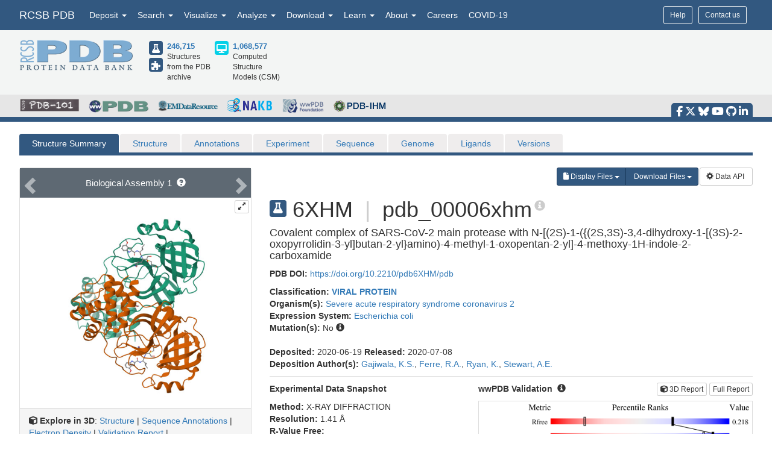

--- FILE ---
content_type: text/html; charset=utf-8
request_url: https://www1.rcsb.org/structure/6XHM
body_size: 25091
content:
<!DOCTYPE html><html lang="en"><head><script src="https://www.googletagmanager.com/gtag/js?id=G-5JMGYPWJRR" async></script><script>//- global rcsb-config object
var RC = {
      googleAnalyticsTrackingId: 'G-NQNHTXXJF8'
    , instance: 'production'
    , isProductionServer: true
    , dataUrl: 'https://data.rcsb.org/'
    , searchUrl: 'https://search.rcsb.org/rcsbsearch/v2/'
    , alignmentHost: 'https://alignment.rcsb.org'
    , alignmentUrl: 'https://alignment.rcsb.org/api/v1-beta/'
    , fileStorageUrl: ''
    , fileStoragePutEndpoint: ''
    , fileStorageGetEndpoint: ''
    , sequenceCoordinatesUrl: 'https://sequence-coordinates.rcsb.org/'
    , internalAnalyticsOriginHeaderKey: 'Rcsb-Analytics-Traffic-Origin'
    , internalAnalyticsOriginHeaderValue: 'internal'
    , internalAnalyticsStageHeaderKey: 'Rcsb-Analytics-Traffic-Stage'
    , internalAnalyticsStageHeaderValue: 'k8s-production'
    , MOLSTAR_IMG_URL: 'https://cdn.rcsb.org/images/structures/'
    , jiraProject: 'HELP'
};</script><script>document.addEventListener('DOMContentLoaded', function () {
    (function(h,o,t,j,a,r){
        h.hj=h.hj||function(){(h.hj.q=h.hj.q||[]).push(arguments)};
        h._hjSettings={hjid:6528899,hjsv:6};
        a=o.getElementsByTagName('head')[0];
        r=o.createElement('script');r.async=1;
        r.src=t+h._hjSettings.hjid+j+h._hjSettings.hjsv;
        a.appendChild(r);
    })(window,document,'https://static.hotjar.com/c/hotjar-','.js?sv=');
});</script><script src="/search/search-data?ts=5887413"></script><script src="/js/search/react-search.js?ts=5887413"></script><script>!function(){if("performance"in window==0&&(window.performance={}),Date.now=Date.now||function(){return(new Date).getTime()},"now"in window.performance==0){var n=Date.now();performance.timing&&performance.timing.navigationStart&&(n=performance.timing.navigationStart),window.performance.now=function(){return Date.now()-n}}}();(function(){var h="undefined"!=typeof window&&window===this?this:"undefined"!=typeof global&&null!=global?global:this,k="function"==typeof Object.defineProperties?Object.defineProperty:function(a,b,c){a!=Array.prototype&&a!=Object.prototype&&(a[b]=c.value)};function l(){l=function(){};h.Symbol||(h.Symbol=m)}var n=0;function m(a){return"jscomp_symbol_"+(a||"")+n++}
    function p(){l();var a=h.Symbol.iterator;a||(a=h.Symbol.iterator=h.Symbol("iterator"));"function"!=typeof Array.prototype[a]&&k(Array.prototype,a,{configurable:!0,writable:!0,value:function(){return q(this)}});p=function(){}}function q(a){var b=0;return r(function(){return b<a.length?{done:!1,value:a[b++]}:{done:!0}})}function r(a){p();a={next:a};a[h.Symbol.iterator]=function(){return this};return a}function t(a){p();var b=a[Symbol.iterator];return b?b.call(a):q(a)}
    function u(a){if(!(a instanceof Array)){a=t(a);for(var b,c=[];!(b=a.next()).done;)c.push(b.value);a=c}return a}var v=0;function w(a,b){var c=XMLHttpRequest.prototype.send,d=v++;XMLHttpRequest.prototype.send=function(f){for(var e=[],g=0;g<arguments.length;++g)e[g-0]=arguments[g];var E=this;a(d);this.addEventListener("readystatechange",function(){4===E.readyState&&b(d)});return c.apply(this,e)}}
    function x(a,b){var c=fetch;fetch=function(d){for(var f=[],e=0;e<arguments.length;++e)f[e-0]=arguments[e];return new Promise(function(d,e){var g=v++;a(g);c.apply(null,[].concat(u(f))).then(function(a){b(g);d(a)},function(a){b(a);e(a)})})}}var y="img script iframe link audio video source".split(" ");function z(a,b){a=t(a);for(var c=a.next();!c.done;c=a.next())if(c=c.value,b.includes(c.nodeName.toLowerCase())||z(c.children,b))return!0;return!1}
    function A(a){var b=new MutationObserver(function(c){c=t(c);for(var b=c.next();!b.done;b=c.next())b=b.value,"childList"==b.type&&z(b.addedNodes,y)?a(b):"attributes"==b.type&&y.includes(b.target.tagName.toLowerCase())&&a(b)});b.observe(document,{attributes:!0,childList:!0,subtree:!0,attributeFilter:["href","src"]});return b}
    function B(a,b){if(2<a.length)return performance.now();var c=[];b=t(b);for(var d=b.next();!d.done;d=b.next())d=d.value,c.push({timestamp:d.start,type:"requestStart"}),c.push({timestamp:d.end,type:"requestEnd"});b=t(a);for(d=b.next();!d.done;d=b.next())c.push({timestamp:d.value,type:"requestStart"});c.sort(function(a,b){return a.timestamp-b.timestamp});a=a.length;for(b=c.length-1;0<=b;b--)switch(d=c[b],d.type){case "requestStart":a--;break;case "requestEnd":a++;if(2<a)return d.timestamp;break;default:throw Error("Internal Error: This should never happen");
    }return 0}function C(a){a=a?a:{};this.w=!!a.useMutationObserver;this.u=a.minValue||null;a=window.__tti&&window.__tti.e;var b=window.__tti&&window.__tti.o;this.a=a?a.map(function(a){return{start:a.startTime,end:a.startTime+a.duration}}):[];b&&b.disconnect();this.b=[];this.f=new Map;this.j=null;this.v=-Infinity;this.i=!1;this.h=this.c=this.s=null;w(this.m.bind(this),this.l.bind(this));x(this.m.bind(this),this.l.bind(this));D(this);this.w&&(this.h=A(this.B.bind(this)))}
    C.prototype.getFirstConsistentlyInteractive=function(){var a=this;return new Promise(function(b){a.s=b;"complete"==document.readyState?F(a):window.addEventListener("load",function(){F(a)})})};function F(a){a.i=!0;var b=0<a.a.length?a.a[a.a.length-1].end:0,c=B(a.g,a.b);G(a,Math.max(c+5E3,b))}
    function G(a,b){!a.i||a.v>b||(clearTimeout(a.j),a.j=setTimeout(function(){var b=performance.timing.navigationStart,d=B(a.g,a.b),b=(window.a&&window.a.A?1E3*window.a.A().C-b:0)||performance.timing.domContentLoadedEventEnd-b;if(a.u)var f=a.u;else performance.timing.domContentLoadedEventEnd?(f=performance.timing,f=f.domContentLoadedEventEnd-f.navigationStart):f=null;var e=performance.now();null===f&&G(a,Math.max(d+5E3,e+1E3));var g=a.a;5E3>e-d?d=null:(d=g.length?g[g.length-1].end:b,d=5E3>e-d?null:Math.max(d,
        f));d&&(a.s(d),clearTimeout(a.j),a.i=!1,a.c&&a.c.disconnect(),a.h&&a.h.disconnect());G(a,performance.now()+1E3)},b-performance.now()),a.v=b)}
    function D(a){a.c=new PerformanceObserver(function(b){b=t(b.getEntries());for(var c=b.next();!c.done;c=b.next())if(c=c.value,"resource"===c.entryType&&(a.b.push({start:c.fetchStart,end:c.responseEnd}),G(a,B(a.g,a.b)+5E3)),"longtask"===c.entryType){var d=c.startTime+c.duration;a.a.push({start:c.startTime,end:d});G(a,d+5E3)}});a.c.observe({entryTypes:["longtask","resource"]})}C.prototype.m=function(a){this.f.set(a,performance.now())};C.prototype.l=function(a){this.f.delete(a)};
    C.prototype.B=function(){G(this,performance.now()+5E3)};h.Object.defineProperties(C.prototype,{g:{configurable:!0,enumerable:!0,get:function(){return[].concat(u(this.f.values()))}}});var H={getFirstConsistentlyInteractive:function(a){a=a?a:{};return"PerformanceLongTaskTiming"in window?(new C(a)).getFirstConsistentlyInteractive():Promise.resolve(null)}};
    "undefined"!=typeof module&&module.exports?module.exports=H:"function"===typeof define&&define.amd?define("ttiPolyfill",[],function(){return H}):window.ttiPolyfill=H;})();function gtag(){dataLayer.push(arguments)}var logger=function(){"use strict";function n(n){if(n=JSON.stringify(n),"sendBeacon"in navigator)navigator.sendBeacon(t,n);else{var e=new XMLHttpRequest;e.open("POST",t,!1),e.setRequestHeader("Content-Type","text/plain;charset=UTF-8"),e.send(n)}}function e(e,t,i){if(!RC.isProductionServer)switch(e){case"error":case"warn":case"info":i?console[e](t,i):console[e](t);break;default:console.log(t,i)}"error"!==e&&"warn"!==e||(r.push({level:e,msg:t||"",info:Object.assign({},i,{path:window.location.pathname,userAgent:navigator.userAgent})}),r.length>=o&&n(r.splice(0,o)))}var t="/analytics",o=10,r=[];return window.addEventListener("unload",function(){n(r)},!1),{stack:Function.prototype.bind.call(function(n){n&&e("error",n.name+': "'+n.message+'"',{type:n.name,description:n.message,trace:n.stack})}),error:Function.prototype.bind.call(function(n,t){e("error",n,t)}),warn:Function.prototype.bind.call(function(n,t){e("warn",n,t)}),info:Function.prototype.bind.call(function(n,t){e("info",n,t)}),verbose:Function.prototype.bind.call(function(n,t){e("verbose",n,t)}),debug:Function.prototype.bind.call(function(n,t){e("debug",n,t)}),silly:Function.prototype.bind.call(function(n,t){e("silly",n,t)})}}();window.dataLayer=window.dataLayer||[],gtag("js",new Date),gtag("config","G-5JMGYPWJRR"),window.addEventListener("error",function(n){logger.stack(n.error)}),window.addEventListener("unhandledrejection",function(n){n&&n.reason&&logger.error('Unhandled promise rejection: "'+n.reason.message+'"',{type:"PromiseRejection",description:n.reason.message,trace:n.reason.stack})});var gtagFirstMeaningfulPaint=function(){var n=!1;return function(){n?logger.warn('Timing for "firstMeaningfulPaint" already sent'):(console.log("firstMeaningfulPaint",Math.round(performance.now())),n=!0)}}();!function(){"use strict";var n=0;if("PerformanceObserver"in window&&"PerformancePaintTiming"in window){new PerformanceObserver(function(e){e.getEntries().forEach(function(e){if(0===n){e.startTime,e.duration}})}).observe({entryTypes:["paint"]});var e=window.__tti={e:[]};e.o=new PerformanceObserver(function(n){e.e=e.e.concat(n.getEntries())}),e.o.observe({entryTypes:["longtask"]}),ttiPolyfill.getFirstConsistentlyInteractive({}).then(function(n){});new PerformanceObserver(function(n){n.getEntries().forEach(function(n){var e=n.attribution[0]||{},t={containerType:e.containerType,containerName:e.containerName,containerId:e.containerId,containerSrc:e.containerSrc,frameOrigin:n.name,durationMs:n.duration,startTimeMs:n.startTime};n.duration>500&&logger.warn("Long running task, duration "+n.duration.toFixed(2)+"ms.",t)})}).observe({entryTypes:["longtask"]})}var t=performance.now();window.addEventListener("visibilitychange",function(){document.hidden?t=performance.now():n+=performance.now()-t}),window.addEventListener("load",function(){performance.now()}),window.addEventListener("DOMContentLoaded",function(){performance.now()})}();</script><title>RCSB PDB - 6XHM: Covalent complex of SARS-CoV-2 main protease with N-[(2S)-1-({(2S,3S)-3,4-dihydroxy-1-[(3S)-2-oxopyrrolidin-3-yl]butan-2-yl}amino)-4-methyl-1-oxopentan-2-yl]-4-methoxy-1H-indole-2-carboxamide</title><meta http-equiv="Content-Type" content="text/html; charset=UTF-8"><meta property="og:title" content="RCSB PDB - 6XHM: Covalent complex of SARS-CoV-2 main protease with N-[(2S)-1-({(2S,3S)-3,4-dihydroxy-1-[(3S)-2-oxopyrrolidin-3-yl]butan-2-yl}amino)-4-methyl-1-oxopentan-2-yl]-4-methoxy-1H-indole-2-carboxamide"><meta property="og:description" content="Covalent complex of SARS-CoV-2 main protease with N-[(2S)-1-({(2S,3S)-3,4-dihydroxy-1-[(3S)-2-oxopyrrolidin-3-yl]butan-2-yl}amino)-4-methyl-1-oxopentan-2-yl]-4-methoxy-1H-indole-2-carboxamide"><meta property="og:image" content="https://cdn.rcsb.org/images/structures/6xhm_assembly-1.jpeg"><meta name="twitter:card" content="summary_large_image"><meta name="twitter:title" content="RCSB PDB - 6XHM: Covalent complex of SARS-CoV-2 main protease with N-[(2S)-1-({(2S,3S)-3,4-dihydroxy-1-[(3S)-2-oxopyrrolidin-3-yl]butan-2-yl}amino)-4-methyl-1-oxopentan-2-yl]-4-methoxy-1H-indole-2-carboxamide"><meta name="twitter:description" content="Covalent complex of SARS-CoV-2 main protease with N-[(2S)-1-({(2S,3S)-3,4-dihydroxy-1-[(3S)-2-oxopyrrolidin-3-yl]butan-2-yl}amino)-4-methyl-1-oxopentan-2-yl]-4-methoxy-1H-indole-2-carboxamide"><meta name="twitter:image" content="https://cdn.rcsb.org/images/structures/6xhm_assembly-1.jpeg"><meta name="description" content="Covalent complex of SARS-CoV-2 main protease with N-[(2S)-1-({(2S,3S)-3,4-dihydroxy-1-[(3S)-2-oxopyrrolidin-3-yl]butan-2-yl}amino)-4-methyl-1-oxopentan-2-yl]-4-methoxy-1H-indole-2-carboxamide"><meta name="author" content="RCSB Protein Data Bank"><meta name="email" content="info@rcsb.org"><meta name="Charset" content="UTF-8"><meta name="Distribution" content="Global"><meta name="Rating" content="General"><meta http-equiv="content-language" content="en-US"><meta name="viewport" content="width=device-width, initial-scale=1"><meta name="theme-color" content="#5e94c3"><meta class="elastic" name="release_date" content="release.date:undef"><link rel="manifest" href="/manifest.json"><link rel="apple-touch-icon" href="/img/rcsb-apple-touch-icon.jpg"><link rel="stylesheet" href="https://cdn.rcsb.org/javascript/bootstrap/latest/css/bootstrap.min.css"><link rel="stylesheet" href="https://cdn.rcsb.org/javascript/fontawesome/fontawesome-free-6.7.2/css/all.min.css"><link rel="stylesheet" href="/build/css/main.css"><link rel="stylesheet" href="/css/search.css?ts=5887413"><script>window.addEventListener('load', function () {
    // load the JIRA feedback button only after everything else has been loaded
    var script = document.createElement("script");
    script.src = "/js/jira-fdbck.js";
    script.type = "text/javascript";
    document.getElementsByTagName("head")[0].appendChild(script);
    var link = document.createElement("link");
    link.rel = "stylesheet";
    link.href = "https://cdn.rcsb.org/jira-feedback/css/jira-fdbck.css";
    document.getElementsByTagName("head")[0].appendChild(link);
    // load the ekko-lightbox css only after everything else has been loaded
    var link = document.createElement("link");
    link.rel = "stylesheet";
    link.href = "/css/ekko-lightbox.css";
    document.getElementsByTagName("head")[0].appendChild(link);
});
</script><script src="https://cdn.rcsb.org/javascript/jquery/jquery-3.3.1.min.js"></script><script src="https://cdn.rcsb.org/javascript/bootstrap/latest/js/bootstrap.min.js"></script><script src="/js/ekko-lightbox.min.js" defer></script><script>$(document).delegate('*[data-toggle="lightbox"]',"click",function(t){t.preventDefault(),$(this).ekkoLightbox()});$(function(){$(".nav>.dropdown").on("mouseenter",function(o){$(this).addClass("open")}),$(".nav>.dropdown").on("mouseleave",function(o){$(".dropdown").removeClass("open")}),$('[data-toggle="tooltip"]').tooltip()});</script><link rel="stylesheet" href="/css/pages/staticpages.css"><link rel="stylesheet" href="/css/structure/structuresummarypage.css"><link rel="stylesheet" href="/css/material-switch.css"><script type="text/javascript" src="/saguaro/app.js"></script><script type="text/javascript" src="/saguaro/plot.js"></script><style>.nav-tabs>li.active>a,.nav-tabs>li.active>a:focus,.nav-tabs>li.active>a:hover{color:#fff;cursor:default;background-color:#5e6973;border:1px solid #ddd;border-bottom-color:transparent}#structuretabs>li.active>a,#structuretabs>li.active>a:focus,#structuretabs>li.active>a:hover{background-color:#325880;border:1px solid transparent;border-bottom:none}#structuretabs{border-bottom:5px solid #325880}#structuretabs>li{margin-bottom:0}#structuretabs>li>a{background-color:#efeded;border-bottom:none}#navbar-collapse-SSP{padding:0;margin:0}.secondaryheader h1{float:left;margin-right:10px}.secondaryheader h4{margin-top:30px}#entitynext{margin-top:10px;background-color:#416d93}.panel-default>.panel-heading{color:#fff;background-color:#5e6973;border-color:#ddd}table .highlight td{background-color:#fff2e0}table td ul{-webkit-padding-start:15px}.noteSearchQuery{margin-bottom:0;padding:5px}.querySearchLink{font-weight:700;text-decoration:underline}table tr td button{margin:4px 1px}table thead .externalannotation>th{background-color:#f0ad4e;color:#fff;border-bottom-width:1px;font-weight:400}#structuretabs .dropdown .dropdown-menu{min-width:100%}.actionButtons{display:flex;justify-content:flex-end;margin-bottom:0}@media screen and (min-width:768px) and (max-width:991px){.actionButtons{margin-top:20px;margin-bottom:20px;justify-content:start}}@media screen and (max-width:767px){#collapsedHeader>div{padding-left:0;padding-right:0}#SSP-collapsed-tabs{background-color:#efeded;margin-top:0;border:1px solid #ccc}#navbar-collapse-SSP{width:100%;margin:0}#structuretabs{border:0}#structuretabs li{width:100%}#collapsedHeader h1{float:left;width:100%}.actionButtons{margin-top:20px;margin-bottom:20px;justify-content:center}}</style><style>td { word-break: break-word; }
</style><script>var structureId = "6XHM";
console.log("CHECK: Summary Structure ID: " + structureId);
var proteinNumber = 0, nonProteinNumber = 0;
</script><script>proteinNumber = 1 + proteinNumber,
nonProteinNumber = 0 + nonProteinNumber;
</script></head><body><div data-elastic-exclude><div data-elastic-exclude><nav class="navbar navbar-inverse navbar-fixed-top hidden-print" id="nav" role="navigation"><div class="hide hidden-print" id="UnsupportedBrowser" style="width: 100%; border-bottom: 2px solid #FFA500; background-color: #FFFFFF; color: #000000; display: inline-block; font-size: .9em; line-height: 2em; text-align: center; font-weight: bold; font-style: italic;"><span class="label label-warning" style="font-size: 100%;">Warning</span>        You are using a web browser that we do not support. Our website will not work properly. Please update to a newer version or download a new web browser, such as Chrome or Firefox.</div><div class="container"><div class="row pull-right"><div class="col-sm-12"><div class="input-group"> <a class="button btn btn-sm basic navbar-buttons" href="/help">Help</a><div class="button btn btn-sm basic jira-fdbck-btn navbar-buttons" id="feedbackLink-ContactUs">Contact us</div><div class="navbar-buttons hidden-xs mypdb-style" id="mypdb-menu-container"></div></div></div></div><!-- Brand and toggle get grouped for better mobile display--><div class="navbar-header"><button class="navbar-toggle pull-left" type="button" data-toggle="collapse" data-target="#navbar-collapse-RCSB"><span class="sr-only">Toggle navigation</span><span class="icon-bar"></span><span class="icon-bar"></span><span class="icon-bar"></span></button><a class="navbar-brand" href="/">RCSB PDB</a></div><div class="collapse navbar-collapse" id="navbar-collapse-RCSB" style="max-height: 420px;"><ul class="nav navbar-nav pull-left"><li class="dropdown" id="headnav_deposit"><a class="dropdown-toggle" href="#" data-toggle="dropdown" aria-expanded="false">Deposit&nbsp;<b class="caret"></b></a><div class="dropdown-menu multi-column" id="DepositDropdownNav"><div class="row"><div class="col-xs-12 col-sm-12 col-md-2"><ul class="dropdown-menu" id="head-deposit_prepare"><h4>Prepare Data</h4><li> <a href="https://www.wwpdb.org/deposition/preparing-pdbx-mmcif-files" rel="noopener" target="_blank">PDBx/mmCIF file</a></li><li> <a href="https://pdb-extract.wwpdb.org/" rel="noopener" target="_blank">pdb_extract</a></li><li> <a href="http://sf-tool.wwpdb.org/" rel="noopener" target="_blank">SF-Tool</a></li><li> <a href="http://ligand-expo.rcsb.org/" rel="noopener" target="_blank">Ligand Expo</a></li><li> <a href="https://sw-tools.rcsb.org/apps/MAXIT/index.html" rel="noopener" target="_blank">MAXIT</a></li></ul></div><div class="col-xs-12 col-sm-12 col-md-3"><ul class="dropdown-menu" id="head-deposit_validate"><h4>Validate Data</h4><li> <a href="https://validate-rcsb.wwpdb.org" rel="noopener" target="_blank">Validation Server</a></li><li> <a href="http://www.wwpdb.org/validation/onedep-validation-web-service-interface" rel="noopener" target="_blank">Validation API</a></li><li> <a href="http://www.wwpdb.org/documentation/journals" rel="noopener" target="_blank">Information for Journals</a></li><li> <a href="http://www.wwpdb.org/task/validation-task-forces.php" rel="noopener" target="_blank">Validation Task Forces</a></li></ul></div><div class="col-xs-12 col-sm-12 col-md-3"><ul class="dropdown-menu" id="head-deposit_deposit-data"><h4>Deposit Data</h4><li style="word-break: normal"> <a href="https://deposit.wwpdb.org/deposition/" rel="noopener" target="_blank" style="word-break: normal">wwPDB OneDep System</a></li><li style="word-break: normal"> <a href="https://data.pdb-ihm.org/" rel="noopener" target="_blank" style="word-break: normal">PDB-IHM</a></li></ul></div><div class="col-xs-12 col-sm-12 col-md-3"><ul class="dropdown-menu" id="head-deposit_deposit-help"><h4>Help and Resources</h4><li> <a href="http://www.wwpdb.org/deposition/faq" rel="noopener" target="_blank">Deposit FAQ</a></li><li> <a href="http://www.wwpdb.org/validation/2017/FAQs" rel="noopener" target="_blank">Validation FAQ</a></li><li> <a href="http://www.wwpdb.org/deposition/tutorial" rel="noopener" target="_blank">Tutorials</a></li><li> <a href="http://www.wwpdb.org/documentation/policy" rel="noopener" target="_blank">Annotation Policies</a></li><li> <a href="http://www.wwpdb.org/documentation/procedure" rel="noopener" target="_blank">Processing Procedures</a></li><li> <a href="https://mmcif.wwpdb.org/" rel="noopener" target="_blank">PDBx/mmCIF Dictionary</a></li><li> <a href="https://mmcif.wwpdb.org/docs/user-guide/guide.html" rel="noopener" target="_blank">PDBx/mmCIF User Guide</a></li><li> <a href="https://www.wwpdb.org/data/ccd" rel="noopener" target="_blank">Chemical Component Dictionary</a></li><li> <a href="https://www.wwpdb.org/data/bird" rel="noopener" target="_blank">Biologically Interesting Molecule Reference Dictionary (BIRD)</a></li><li> <a href="https://biosync.sbkb.org/" rel="noopener" target="_blank">BioSync/Beamlines/Facilities</a></li><li> <a href="https://sw-tools.rcsb.org/" rel="noopener" target="_blank">Related Tools</a></li></ul></div></div></div></li><li class="dropdown" id="headnav_search"><a class="dropdown-toggle" href="#" data-toggle="dropdown">Search&nbsp;<b class="caret"></b></a><ul class="dropdown-menu"><li><a href="/search/advanced" rel="noopener">Advanced Search</a></li><li><a href="/search/advanced/sequence" rel="noopener">Sequence Similarity Search</a></li><li><a href="/search/advanced/structure" rel="noopener">3D Similarity Search</a></li><li><a href="/search/chemical" rel="noopener">Chemical Similarity Search</a></li><li><a href="/search/browse/atc" rel="noopener">Browse by Annotations</a></li><li><a href="/search?query=%7B%22parameters%22%3A%7B%22attribute%22%3A%22rcsb_accession_info.initial_release_date%22%2C%22operator%22%3A%22range%22%2C%22value%22%3A%7B%22from%22%3A%22now-1w%22%2C%22include_lower%22%3Afalse%2C%22to%22%3A%22now%22%2C%22include_upper%22%3Atrue%7D%7D%7D" rel="noopener">New Entries</a></li><li><a href="/pages/unreleased" rel="noopener">Unreleased Entries</a></li><li><a href="/stats" rel="noopener">PDB Statistics</a></li></ul></li><li class="dropdown" id="headnav_visualize"><a class="dropdown-toggle" href="#" data-toggle="dropdown">Visualize&nbsp;<b class="caret"></b></a><ul class="dropdown-menu">     <li><a href="/3d-view" rel="noopener">Mol* (MolStar)</a></li><li><a href="/docs/sequence-viewers/sequence-annotations-viewer" rel="noopener">Sequence Annotations Viewer</a></li><li><a href="/docs/sequence-viewers/genome-view" rel="noopener">Genome View</a></li></ul></li><li class="dropdown" id="headnav_analyze"><a class="dropdown-toggle" href="#" data-toggle="dropdown">Analyze&nbsp;<b class="caret"></b></a><ul class="dropdown-menu"><li><a href="/alignment" rel="noopener">Pairwise Structure Alignment</a></li><li><a href="/docs/general-help/symmetry-resources-in-the-pdb" rel="noopener">Symmetry Resources in the PDB</a></li><li><a href="https://www.wwpdb.org/validation/validation-reports" rel="noopener" target="_blank">Structure Quality </a></li><li><a href="/docs/grouping-structures/overview-grouping-structures" rel="noopener">Grouping Structures</a></li><li><a href="https://cdn.rcsb.org/rcsb-pdb/pdb50mesh/index.html" rel="noopener" target="_blank">PDB Citation MeSH Network Explorer  </a></li><li><a href="/stats" rel="noopener">PDB Statistics</a></li><li><a href="https://www.eppic-web.org" rel="noopener" target="_blank">EPPIC Biological Assemblies </a></li><li class="extraList">External Data and Resources  </li><li class="extraMargin"><a href="/docs/general-help/data-from-external-resources-integrated-into-rcsb-pdb" rel="noopener">Integrated Resources                </a></li><li class="extraMargin"><a href="/docs/additional-resources/databases-and-knowledgebases" rel="noopener">Additional Resources                </a></li></ul></li><li class="dropdown hidden-xs hidden-sm" id="headnav_download"><a class="dropdown-toggle" href="#" data-toggle="dropdown">Download&nbsp;<b class="caret"></b></a><ul class="dropdown-menu">     <li><a href="/downloads" rel="noopener">Coordinates and Experimental Data</a></li><li><a href="/downloads/fasta" rel="noopener">Sequences</a></li><li><a href="/downloads/ligands" rel="noopener">Ligands</a></li><li><a href="/docs/programmatic-access/file-download-services" rel="noopener">File Download Services</a></li><li><a href="/docs/programmatic-access/web-apis-overview" rel="noopener">Web APIs</a></li></ul></li><li class="dropdown" id="headnav_learn"><a class="dropdown-toggle" href="#" data-toggle="dropdown">Learn&nbsp;<b class="caret"></b></a><ul class="dropdown-menu"><h4><a href="http://pdb101.rcsb.org" target="_blank" rel="noopener"><img class="image_submenu" src="https://cdn.rcsb.org/rcsb-pdb/v2/home/images/menuImgs/pdb101Logo.png"></a></h4><li><a href="https://pdb101.rcsb.org/train/training-events" rel="noopener" target="_blank">Training Courses </a></li><li><a href="https://pdb101.rcsb.org/learn/guide-to-understanding-pdb-data/introduction" rel="noopener" target="_blank">Guide to PDB Data </a></li><li><a href="https://pdb101.rcsb.org/motm/motm-by-date" rel="noopener" target="_blank">Molecule of the Month </a></li><li><a href="https://pdb101.rcsb.org/learn/paper-models" rel="noopener" target="_blank">Educational Resources </a></li><li><a href="https://pdb101.rcsb.org/teach/overview" rel="noopener" target="_blank">Curricula </a></li><li><a href="https://pdb101.rcsb.org/browse" rel="noopener" target="_blank">Browse </a></li><li><a href="https://pdb101.rcsb.org/news/2023" rel="noopener" target="_blank">News </a></li><li class="extraList">SciArt Galleries  </li><li class="extraMargin"><a href="https://pdb101.rcsb.org/sci-art/geis-archive/gallery-by-name" rel="noopener" target="blank">Irving Geis  </a></li><li class="extraMargin"><a href="https://pdb101.rcsb.org/sci-art/goodsell-gallery" rel="noopener" target="blank">David Goodsell  </a></li></ul></li><li class="dropdown" id="headnav_more"><a class="dropdown-toggle" href="#" data-toggle="dropdown">About&nbsp;<b class="caret"></b></a><ul class="dropdown-menu"><li><a href="/pages/contactus" rel="noopener">Contact Us</a></li><li><a href="/pages/about-us/index" rel="noopener">About RCSB PDB</a></li><li><a href="/pages/about-us/mission" rel="noopener">Vision and Mission</a></li><li><a href="/pages/policies" rel="noopener">Citation, Usage, Privacy Policies, Logo</a></li><li><a href="/pages/news" rel="noopener">News</a></li><li><a href="/pages/about-us/history" rel="noopener">PDB History</a></li><li><a href="/pages/pdb50" rel="noopener">PDB50</a></li><li><a href="/pages/about-us/pdb-user-community" rel="noopener">User Community</a></li><li><a href="/pages/publications" rel="noopener">Publications</a></li><li><a href="/pages/advisory-committee" rel="noopener">RCSB PDB Advisory Committee</a></li><li><a href="/pages/team" rel="noopener">Team Members</a></li><li><a href="https://status.rcsb.org/" rel="noopener" target="_blank">Service Status </a></li></ul></li><li class="nodropdown"><a class="dropdown-toggle" href="/pages/jobs">Careers</a></li><li class="nodropdown"><a class="dropdown-toggle" href="/news/feature/5e74d55d2d410731e9944f52">COVID-19</a></li><li class="dropdown visible-xs"><div id="socialmedia_section_mobile"><ul class="fa-ul hidden-print"><li><a href="https://www.facebook.com/RCSBPDB" target="_blank" rel="noopener" title="Facebook" data-placement="top" data-toggle="tooltip"><i class="fa-brands fa-facebook-f fa-lg"></i></a></li><li><a href="https://twitter.com/buildmodels" target="_blank" rel="noopener" title="X" data-placement="top" data-toggle="tooltip"><i class="fa-brands fa-x-twitter fa-lg"></i></a></li><li><a href="https://bsky.app/profile/rcsbpdb.bsky.social" target="_blank" rel="noopener" title="Bluesky" data-placement="top" data-toggle="tooltip"><i class="fa-brands fa-bluesky fa-lg"></i></a></li><li><a href="https://www.youtube.com/user/RCSBProteinDataBank" target="_blank" rel="noopener" title="YouTube" data-placement="top" data-toggle="tooltip"><i class="fa-brands fa-youtube fa-lg"></i></a></li><li><a href="https://github.com/rcsb" target="_blank" rel="noopener" title="Github" data-placement="top" data-toggle="tooltip"><i class="fa-brands fa-github fa-lg"></i></a></li><li><a href="https://www.linkedin.com/company/rcsb-protein-data-bank" target="_blank" rel="noopener" title="LinkedIn" data-placement="top" data-toggle="tooltip"><i class="fa-brands fa-linkedin-in fa-lg"></i></a></li></ul></div></li></ul></div></div></nav></div><style>#PDBmembers li {margin-right: 15px; }
</style><div data-elastic-exclude><div id="header"><div class="container"><div class="row" style="margin-bottom: 0px;"><div class="col-md-6 col-lg-5 hidden-sm hidden-xs" id="logo_container" style="padding-bottom: 15px;"><table class="header-left"><tr><td><a href="/"><img id="rcsblogo" src="https://cdn.rcsb.org/rcsb-pdb/v2/common/images/rcsb_logo.png" alt="RCSB PDB"></a></td><td><table id="header-counts" style="margin-left: 25px"><tr><td style="width: 30px"><a href="/search?request=%7B%22query%22%3A%7B%22type%22%3A%22group%22%2C%22nodes%22%3A%5B%7B%22type%22%3A%22group%22%2C%22nodes%22%3A%5B%7B%22type%22%3A%22group%22%2C%22nodes%22%3A%5B%7B%22type%22%3A%22terminal%22%2C%22service%22%3A%22text%22%2C%22parameters%22%3A%7B%22attribute%22%3A%22rcsb_entry_info.structure_determination_methodology%22%2C%22operator%22%3A%22exact_match%22%2C%22value%22%3A%22experimental%22%7D%7D%5D%2C%22logical_operator%22%3A%22and%22%7D%5D%2C%22logical_operator%22%3A%22and%22%2C%22label%22%3A%22text%22%7D%5D%2C%22logical_operator%22%3A%22and%22%7D%2C%22return_type%22%3A%22entry%22%2C%22request_options%22%3A%7B%22scoring_strategy%22%3A%22combined%22%2C%22results_content_type%22%3A%5B%22experimental%22%5D%2C%22sort%22%3A%5B%7B%22sort_by%22%3A%22rcsb_accession_info.initial_release_date%22%2C%22direction%22%3A%22desc%22%7D%5D%7D%7D"><div class="results-content-type-sm experimental"><span class="fa fa-flask" data-toggle="tooltip" data-placement="right" data-original-title="246,333 Experimental PDB Structures"></span></div></a><a href="/search?request=%7B%22query%22%3A%7B%22type%22%3A%22group%22%2C%22nodes%22%3A%5B%7B%22type%22%3A%22group%22%2C%22nodes%22%3A%5B%7B%22type%22%3A%22group%22%2C%22nodes%22%3A%5B%7B%22type%22%3A%22terminal%22%2C%22service%22%3A%22text%22%2C%22parameters%22%3A%7B%22attribute%22%3A%22rcsb_entry_info.structure_determination_methodology%22%2C%22operator%22%3A%22exact_match%22%2C%22value%22%3A%22integrative%22%7D%7D%5D%2C%22logical_operator%22%3A%22and%22%7D%5D%2C%22logical_operator%22%3A%22and%22%2C%22label%22%3A%22text%22%7D%5D%2C%22logical_operator%22%3A%22and%22%7D%2C%22return_type%22%3A%22entry%22%2C%22request_options%22%3A%7B%22scoring_strategy%22%3A%22combined%22%2C%22results_content_type%22%3A%5B%22experimental%22%5D%2C%22sort%22%3A%5B%7B%22sort_by%22%3A%22rcsb_accession_info.initial_release_date%22%2C%22direction%22%3A%22desc%22%7D%5D%7D%7D"><div class="results-content-type-sm ihm"><span class="fa fa-puzzle-piece" data-toggle="tooltip" data-placement="right" data-original-title="382 Integrative PDB Structures">   </span></div></a></td><td><a href="/search?request=%7B%22query%22%3A%7B%22type%22%3A%22group%22%2C%22nodes%22%3A%5B%7B%22type%22%3A%22group%22%2C%22nodes%22%3A%5B%7B%22type%22%3A%22group%22%2C%22nodes%22%3A%5B%7B%22type%22%3A%22terminal%22%2C%22service%22%3A%22text%22%2C%22parameters%22%3A%7B%22attribute%22%3A%22rcsb_entry_info.structure_determination_methodology%22%2C%22operator%22%3A%22exact_match%22%2C%22value%22%3A%22experimental%22%7D%7D%2C%7B%22type%22%3A%22terminal%22%2C%22service%22%3A%22text%22%2C%22parameters%22%3A%7B%22attribute%22%3A%22rcsb_entry_info.structure_determination_methodology%22%2C%22operator%22%3A%22exact_match%22%2C%22value%22%3A%22integrative%22%7D%7D%5D%2C%22logical_operator%22%3A%22or%22%7D%5D%2C%22logical_operator%22%3A%22and%22%2C%22label%22%3A%22text%22%7D%5D%2C%22logical_operator%22%3A%22and%22%7D%2C%22return_type%22%3A%22entry%22%2C%22request_options%22%3A%7B%22scoring_strategy%22%3A%22combined%22%2C%22results_content_type%22%3A%5B%22experimental%22%5D%2C%22sort%22%3A%5B%7B%22sort_by%22%3A%22rcsb_accession_info.initial_release_date%22%2C%22direction%22%3A%22desc%22%7D%5D%7D%7D" style="font-weight: bold; font-size: 110%">246,715</a><br><span>Structures from the PDB archive</span></td><td style="width: 30px"><a href="/search?request=%7B%22query%22%3A%7B%22type%22%3A%22group%22%2C%22nodes%22%3A%5B%7B%22type%22%3A%22group%22%2C%22nodes%22%3A%5B%7B%22type%22%3A%22group%22%2C%22nodes%22%3A%5B%7B%22type%22%3A%22terminal%22%2C%22service%22%3A%22text%22%2C%22parameters%22%3A%7B%22attribute%22%3A%22rcsb_entry_info.structure_determination_methodology%22%2C%22operator%22%3A%22exact_match%22%2C%22value%22%3A%22computational%22%7D%7D%5D%2C%22logical_operator%22%3A%22and%22%7D%5D%2C%22logical_operator%22%3A%22and%22%2C%22label%22%3A%22text%22%7D%5D%2C%22logical_operator%22%3A%22and%22%7D%2C%22return_type%22%3A%22entry%22%2C%22request_options%22%3A%7B%22scoring_strategy%22%3A%22combined%22%2C%22results_content_type%22%3A%5B%22computational%22%5D%7D%7D"><div class="results-content-type-sm computational"><span class="fa fa-desktop" data-toggle="tooltip" data-placement="right" data-original-title="Computed Structure Models (CSMs)"></span></div></a></td><td><a href="/search?request=%7B%22query%22%3A%7B%22type%22%3A%22group%22%2C%22nodes%22%3A%5B%7B%22type%22%3A%22group%22%2C%22nodes%22%3A%5B%7B%22type%22%3A%22group%22%2C%22nodes%22%3A%5B%7B%22type%22%3A%22terminal%22%2C%22service%22%3A%22text%22%2C%22parameters%22%3A%7B%22attribute%22%3A%22rcsb_entry_info.structure_determination_methodology%22%2C%22operator%22%3A%22exact_match%22%2C%22value%22%3A%22computational%22%7D%7D%5D%2C%22logical_operator%22%3A%22and%22%7D%5D%2C%22logical_operator%22%3A%22and%22%2C%22label%22%3A%22text%22%7D%5D%2C%22logical_operator%22%3A%22and%22%7D%2C%22return_type%22%3A%22entry%22%2C%22request_options%22%3A%7B%22scoring_strategy%22%3A%22combined%22%2C%22results_content_type%22%3A%5B%22computational%22%5D%7D%7D" style="font-weight: bold; font-size: 110%">1,068,577</a><br><span>Computed Structure Models (CSM)</span></td></tr></table></td></tr></table></div><div class="col-sm-12 col-md-6 col-lg-7 hidden-print" id="search-bar-container"></div></div></div><div class="logos_bcg"><div class="container"><ul class="hidden-xs hidden-print" id="PDBmembers"><li><span data-toggle="tooltip" data-placement="right" data-original-title="PDB-101: Training and outreach portal of RCSB PDB"><a href="https://pdb101.rcsb.org/"><img id="pdb101logo" src="https://cdn.rcsb.org/rcsb-pdb/v2/common/images/pdb101-truncated.png" alt="PDB-101"></a></span></li><li><span data-toggle="tooltip" data-placement="right" data-original-title="wwPDB: Worldwide Protein Data Bank"><a href="https://www.wwpdb.org/" target="_blank" rel="noopener"><img id="wwpdblogo" src="https://cdn.rcsb.org/rcsb-pdb/v2/common/images/wwpdb-truncated.png" alt="wwPDB"></a></span></li><li><span data-toggle="tooltip" data-placement="right" data-original-title="EMDataResource: 3DEM resources"><a href="https://www.emdataresource.org" target="_blank" rel="noopener"><img id="emdatabanklogo" src="https://cdn.rcsb.org/rcsb-pdb/v2/common/images/emdb-truncated.png" alt="EMDataResource"></a></span></li><li><span data-toggle="tooltip" data-placement="right" data-original-title="NAKB: Nucleic Acid Knowledgebase"><a href="https://nakb.org/" target="_blank" rel="noopener"><img id="nakblogo" src="https://cdn.rcsb.org/rcsb-pdb/v2/common/images/nakb-logo.png" alt="NAKB: Nucleic Acid Knowledgebase"></a></span></li><li><span data-toggle="tooltip" data-placement="right" data-original-title="wwPDB Foundation: Donate to support wwPDB outreach activities"><a href="https://foundation.wwpdb.org/" target="_blank" rel="noopener"><img id="wwpdbfoundationlogo" src="https://cdn.rcsb.org/rcsb-pdb/v2/common/images/foundation-truncated.png" alt="wwPDB Foundation"></a></span></li><li><span data-toggle="tooltip" data-placement="right" data-original-title="PDB-IHM: System for Archiving Integrative Structures"><a href="https://pdb-ihm.org/" target="_blank" rel="noopener"><img id="pdbdevlogo" src="https://cdn.rcsb.org/rcsb-pdb/v2/common/images/pdb-ihm-logo.png" alt="PDB-IHM Logo"></a></span></li></ul><div id="socialmedia_section"><ul class="fa-ul hidden-print"><li><a href="https://www.facebook.com/RCSBPDB" target="_blank" rel="noopener" title="Facebook" data-placement="top" data-toggle="tooltip"><i class="fa-brands fa-facebook-f fa-lg"></i></a></li><li><a href="https://twitter.com/buildmodels" target="_blank" rel="noopener" title="X" data-placement="top" data-toggle="tooltip"><i class="fa-brands fa-x-twitter fa-lg"></i></a></li><li><a href="https://bsky.app/profile/rcsbpdb.bsky.social" target="_blank" rel="noopener" title="Bluesky" data-placement="top" data-toggle="tooltip"><i class="fa-brands fa-bluesky fa-lg"></i></a></li><li><a href="https://www.youtube.com/user/RCSBProteinDataBank" target="_blank" rel="noopener" title="YouTube" data-placement="top" data-toggle="tooltip"><i class="fa-brands fa-youtube fa-lg"></i></a></li><li><a href="https://github.com/rcsb" target="_blank" rel="noopener" title="Github" data-placement="top" data-toggle="tooltip"><i class="fa-brands fa-github fa-lg"></i></a></li><li><a href="https://www.linkedin.com/company/rcsb-protein-data-bank" target="_blank" rel="noopener" title="LinkedIn" data-placement="top" data-toggle="tooltip"><i class="fa-brands fa-linkedin-in fa-lg"></i></a></li></ul></div></div></div></div></div><div class="container" id="maincontentcontainer"><button class="navbar-toggle pull-left" id="SSP-collapsed-tabs" type="button" data-toggle="collapse" data-target="#navbar-collapse-SSP"><span class="glyphicon glyphicon-menu-hamburger" aria-hidden="true"></span> Navigation Tabs</button><div class="collapse navbar-collapse" id="navbar-collapse-SSP"><ul class="nav nav-tabs hidden-print" id="structuretabs" role="tablist"><li id="structuresummarytab" role="presentation"><a href="/structure/6XHM">Structure Summary</a></li><li id="3dviewtab" role="presentation"><a href="/3d-view/6XHM">Structure</a></li><li id="annotationstab" role="presentation"><a href="/annotations/6XHM">Annotations</a></li><li id="MoreOptions-Method" role="presentation"><a href="/experimental/6XHM">Experiment</a></li><li id="sequencetab" role="presentation"><a href="/sequence/6XHM">Sequence</a></li><li id="genometab" role="presentation"><a href="/genome/6XHM">Genome</a></li><li id="ligandstab" role="presentation"><a href="/ligand-validation/6XHM/V2M">Ligands</a></li><li id="versionstab" role="presentation"><a href="/versions/6XHM">Versions</a></li><!--+tab( 'Sequence', '/pdb/explore/remediatedSequence.do?structureId=' + entryId, 'Sequence' )--><!--+tab( 'MoreOptions-Method', '/experimental/' + entryId, 'Experiment' )--></ul></div><br><div class="tab-content"><div class="tab-pane active" id="summary" role="tabpanel"><div class="row"><div class="col-md-8 col-sm-12 col-xs-12 pull-right"><div class="actionButtons btn-toolbar" role="toolbar"><style>#DownloadFilesButton .dropdown-menu li.filedivider:not(:first-child), #DisplayFilesButton .dropdown-menu li.filedivider:not(:first-child) {
    height: 1px;
    margin: 9px 0;
    overflow: hidden;
    background-color: #e5e5e5;
}
</style><div class="btn-group" id="ProductPrimaryActions" role="group"><div class="btn-group" id="DisplayFilesButton" role="group"><button class="btn btn-sm btn-primary dropdown-toggle" id="dropdownMenuDisplayFiles" type="button" data-toggle="dropdown" aria-expanded="false"><span class="fa fa-file" aria-hidden="true"></span>&nbsp;Display Files&nbsp;<span class="caret"></span></button><ul class="dropdown-menu pull-right" role="menu" aria-labelledby="dropdownMenuDisplayFiles"><li class="filedivider"></li><li><a target="_blank" rel="noopener" href="/fasta/entry/6XHM/display">FASTA Sequence</a></li><li class="filedivider"></li><li><a target="_blank" rel="noopener" href="//files.rcsb.org/view/6XHM.cif">mmCIF Format</a></li><li><a target="_blank" rel="noopener" href="//files.rcsb.org/header/6XHM.cif">mmCIF Format (Header)</a></li><li class="filedivider"></li><li><a target="_blank" rel="noopener" href="//files.rcsb.org/view/6XHM.pdb">Legacy PDB Format</a></li><li><a target="_blank" rel="noopener" href="https://files.rcsb.org/header/6XHM.pdb">Legacy PDB Format (Header)</a></li></ul></div><div class="btn-group" id="DownloadFilesButton" role="group"><button class="btn btn-sm btn-primary dropdown-toggle" id="dropdownMenuDownloadFiles" type="button" data-toggle="dropdown" aria-expanded="false"><span class="fa fa-arrow-circle-o-down" aria-hidden="true" style="font-size: 14px;"></span>&nbsp;Download Files&nbsp;<span class="caret"></span></button><ul class="dropdown-menu pull-right" role="menu" aria-labelledby="dropdownMenuDownloadFiles"><li class="filedivider"></li><li><a href="/fasta/entry/6XHM">FASTA Sequence</a></li><li class="filedivider"></li><li><a href="//files.rcsb.org/download/6XHM.cif">PDBx/mmCIF Format</a></li><li><a href="//files.rcsb.org/download/6XHM.cif.gz">PDBx/mmCIF Format (gz)</a></li><li><a href="//models.rcsb.org/6XHM.bcif.gz">BinaryCIF Format (gz)</a></li><li class="filedivider"></li><li><a href="//files.rcsb.org/download/6XHM.pdb">Legacy PDB Format</a></li><li><a href="//files.rcsb.org/download/6XHM.pdb.gz">Legacy PDB Format (gz)</a></li><!-- Download functionality for CSMs was disabled on 10/20/25 because v4 files are no longer available after the AF DB update to v6--><li class="filedivider"></li><li><a href="//files.rcsb.org/download/6XHM.xml.gz">PDBML/XML Format (gz)</a></li><li class="filedivider"></li><li><a href="//files.rcsb.org/download/6XHM-sf.cif">Structure Factors (CIF)</a></li><li><a href="//files.rcsb.org/download/6XHM-sf.cif.gz">Structure Factors (CIF - gz)</a></li><li class="filedivider"></li><li><a target="_blank" rel="noopener" href="//files.rcsb.org/validation/download/6xhm_full_validation.pdf.gz">Validation Full (PDF - gz)</a></li><li><a target="_blank" rel="noopener" href="//files.rcsb.org/validation/download/6xhm_validation.xml.gz">Validation (XML - gz)</a></li><li><a target="_blank" rel="noopener" href="//files.rcsb.org/validation/download/6xhm_validation.cif.gz">Validation (CIF - gz)</a></li><li><a target="_blank" rel="noopener" href="//files.rcsb.org/validation/download/6xhm_validation_2fo-fc_map_coef.cif.gz">Validation 2fo-fc coefficients (CIF - gz)</a></li><li><a target="_blank" rel="noopener" href="//files.rcsb.org/validation/download/6xhm_validation_fo-fc_map_coef.cif.gz">Validation fo-fc coefficients (CIF - gz)</a></li><li class="filedivider"></li><li><a href="//files.rcsb.org/download/6XHM-assembly1.cif.gz">Biological Assembly 1 (CIF - gz)&nbsp;<span class="fa fa-info-circle" aria-hidden="true" data-toggle="tooltip" data-placement="top" title="Biological assembly files in .cif format."></span></a></li><li><a href="//files.rcsb.org/download/6XHM.pdb1.gz">Biological Assembly 1 (PDB - gz)</a></li></ul></div></div><div class="btn-group" role="group" style="margin-left: 2px;" target="_blank" data-toggle="tooltip" data-placement="top" data-original-title="Get the Data API query used to generate this page"> <a href="https://data.rcsb.org/graphql/index.html?query=query%20structure(%24id%3A%20String!)%20%7B%0A%20%20entry(entry_id%3A%20%24id)%20%7B%0A%20%20%20%20rcsb_id%0A%20%20%20%20entry%20%7B%0A%20%20%20%20%20%20id%0A%20%20%20%20%7D%0A%20%20%20%20database_2%20%7B%0A%20%20%20%20%20%20database_id%0A%20%20%20%20%20%20pdbx_database_accession%0A%20%20%20%20%7D%0A%20%20%20%20rcsb_entry_container_identifiers%20%7B%0A%20%20%20%20%20%20entity_ids%0A%20%20%20%20%20%20pubmed_id%0A%20%20%20%20%20%20emdb_ids%0A%20%20%20%20%20%20assembly_ids%0A%20%20%20%20%7D%0A%20%20%20%20rcsb_associated_holdings%20%7B%0A%20%20%20%20%20%20rcsb_repository_holdings_current_entry_container_identifiers%20%7B%0A%20%20%20%20%20%20%20%20assembly_ids%0A%20%20%20%20%20%20%7D%0A%20%20%20%20%20%20rcsb_repository_holdings_current%20%7B%0A%20%20%20%20%20%20%20%20repository_content_types%0A%20%20%20%20%20%20%7D%0A%20%20%20%20%7D%0A%20%20%20%20rcsb_comp_model_provenance%20%7B%0A%20%20%20%20%20%20source_url%0A%20%20%20%20%20%20source_pae_url%0A%20%20%20%20%20%20entry_id%0A%20%20%20%20%20%20source_db%0A%20%20%20%20%7D%0A%20%20%20%20pdbx_database_status%20%7B%0A%20%20%20%20%20%20pdb_format_compatible%0A%20%20%20%20%7D%0A%20%20%20%20struct%20%7B%0A%20%20%20%20%20%20title%0A%20%20%20%20%7D%0A%20%20%20%20rcsb_ma_qa_metric_global%20%7B%0A%20%20%20%20%20%20model_id%0A%20%20%20%20%20%20ma_qa_metric_global%20%7B%0A%20%20%20%20%20%20%20%20name%0A%20%20%20%20%20%20%20%20value%0A%20%20%20%20%20%20%20%20type%0A%20%20%20%20%20%20%20%20description%0A%20%20%20%20%20%20%20%20type_other_details%0A%20%20%20%20%20%20%7D%0A%20%20%20%20%7D%0A%20%20%20%20rcsb_primary_citation%20%7B%0A%20%20%20%20%20%20id%0A%20%20%20%20%20%20pdbx_database_id_DOI%0A%20%20%20%20%7D%0A%20%20%20%20pubmed%20%7B%0A%20%20%20%20%20%20rcsb_pubmed_container_identifiers%20%7B%0A%20%20%20%20%20%20%20%20pubmed_id%0A%20%20%20%20%20%20%7D%0A%20%20%20%20%20%20rcsb_pubmed_central_id%0A%20%20%20%20%20%20rcsb_pubmed_doi%0A%20%20%20%20%20%20rcsb_pubmed_abstract_text%0A%20%20%20%20%20%20rcsb_pubmed_affiliation_info%0A%20%20%20%20%7D%0A%20%20%20%20pdbx_deposit_group%20%7B%0A%20%20%20%20%20%20group_id%0A%20%20%20%20%20%20group_type%0A%20%20%20%20%7D%0A%20%20%20%20rcsb_external_references%20%7B%0A%20%20%20%20%20%20id%0A%20%20%20%20%20%20type%0A%20%20%20%20%20%20link%0A%20%20%20%20%7D%0A%20%20%20%20pdbx_database_PDB_obs_spr%20%7B%0A%20%20%20%20%20%20id%0A%20%20%20%20%20%20replace_pdb_id%0A%20%20%20%20%7D%0A%20%20%20%20struct_keywords%20%7B%0A%20%20%20%20%20%20pdbx_keywords%0A%20%20%20%20%20%20text%0A%20%20%20%20%7D%0A%20%20%20%20exptl%20%7B%0A%20%20%20%20%20%20method%0A%20%20%20%20%7D%0A%20%20%20%20cell%20%7B%0A%20%20%20%20%20%20length_a%0A%20%20%20%20%20%20length_b%0A%20%20%20%20%20%20length_c%0A%20%20%20%20%20%20angle_alpha%0A%20%20%20%20%20%20angle_beta%0A%20%20%20%20%20%20angle_gamma%0A%20%20%20%20%7D%0A%20%20%20%20symmetry%20%7B%0A%20%20%20%20%20%20space_group_name_H_M%0A%20%20%20%20%7D%0A%20%20%20%20software%20%7B%0A%20%20%20%20%20%20classification%0A%20%20%20%20%20%20name%0A%20%20%20%20%7D%0A%20%20%20%20rcsb_accession_info%20%7B%0A%20%20%20%20%20%20deposit_date%0A%20%20%20%20%20%20initial_release_date%0A%20%20%20%20%20%20major_revision%0A%20%20%20%20%20%20minor_revision%0A%20%20%20%20%7D%0A%20%20%20%20pdbx_audit_revision_history%20%7B%0A%20%20%20%20%20%20ordinal%0A%20%20%20%20%20%20data_content_type%0A%20%20%20%20%20%20major_revision%0A%20%20%20%20%20%20minor_revision%0A%20%20%20%20%20%20revision_date%0A%20%20%20%20%7D%0A%20%20%20%20pdbx_audit_revision_details%20%7B%0A%20%20%20%20%20%20ordinal%0A%20%20%20%20%20%20revision_ordinal%0A%20%20%20%20%20%20data_content_type%0A%20%20%20%20%20%20type%0A%20%20%20%20%20%20description%0A%20%20%20%20%7D%0A%20%20%20%20pdbx_audit_revision_group%20%7B%0A%20%20%20%20%20%20ordinal%0A%20%20%20%20%20%20revision_ordinal%0A%20%20%20%20%20%20data_content_type%0A%20%20%20%20%20%20group%0A%20%20%20%20%7D%0A%20%20%20%20pdbx_database_related%20%7B%0A%20%20%20%20%20%20content_type%0A%20%20%20%20%20%20db_id%0A%20%20%20%20%20%20details%0A%20%20%20%20%7D%0A%20%20%20%20audit_author%20%7B%0A%20%20%20%20%20%20name%0A%20%20%20%20%7D%0A%20%20%20%20pdbx_audit_support%20%7B%0A%20%20%20%20%20%20funding_organization%0A%20%20%20%20%20%20country%0A%20%20%20%20%20%20grant_number%0A%20%20%20%20%20%20ordinal%0A%20%20%20%20%7D%0A%20%20%20%20pdbx_initial_refinement_model%20%7B%0A%20%20%20%20%20%20type%0A%20%20%20%20%7D%0A%20%20%20%20refine%20%7B%0A%20%20%20%20%20%20pdbx_refine_id%0A%20%20%20%20%20%20ls_d_res_high%0A%20%20%20%20%20%20ls_R_factor_R_work%0A%20%20%20%20%20%20ls_R_factor_R_free%0A%20%20%20%20%20%20ls_R_factor_obs%0A%20%20%20%20%7D%0A%20%20%20%20pdbx_vrpt_summary_diffraction%20%7B%0A%20%20%20%20%20%20DCC_R%0A%20%20%20%20%20%20DCC_Rfree%0A%20%20%20%20%7D%0A%20%20%20%20pdbx_nmr_ensemble%20%7B%0A%20%20%20%20%20%20conformers_calculated_total_number%0A%20%20%20%20%20%20conformers_submitted_total_number%0A%20%20%20%20%20%20conformer_selection_criteria%0A%20%20%20%20%7D%0A%20%20%20%20em_experiment%20%7B%0A%20%20%20%20%20%20aggregation_state%0A%20%20%20%20%20%20reconstruction_method%0A%20%20%20%20%7D%0A%20%20%20%20em_3d_reconstruction%20%7B%0A%20%20%20%20%20%20resolution%0A%20%20%20%20%7D%0A%20%20%20%20em_software%20%7B%0A%20%20%20%20%20%20category%0A%20%20%20%20%20%20name%0A%20%20%20%20%20%20version%0A%20%20%20%20%7D%0A%20%20%20%20citation%20%7B%0A%20%20%20%20%20%20id%0A%20%20%20%20%20%20title%0A%20%20%20%20%20%20rcsb_journal_abbrev%0A%20%20%20%20%20%20rcsb_authors%0A%20%20%20%20%20%20year%0A%20%20%20%20%20%20journal_volume%0A%20%20%20%20%20%20page_first%0A%20%20%20%20%20%20page_last%0A%20%20%20%20%20%20pdbx_database_id_PubMed%0A%20%20%20%20%20%20pdbx_database_id_DOI%0A%20%20%20%20%7D%0A%20%20%20%20pdbx_database_related%20%7B%0A%20%20%20%20%20%20db_id%0A%20%20%20%20%20%20db_name%0A%20%20%20%20%7D%0A%20%20%20%20ihm_entry_collection_mapping%20%7B%0A%20%20%20%20%20%20collection_id%0A%20%20%20%20%7D%0A%20%20%20%20rcsb_entry_info%20%7B%0A%20%20%20%20%20%20structure_determination_methodology%0A%20%20%20%20%20%20ihm_multi_scale_flag%0A%20%20%20%20%20%20ihm_multi_state_flag%0A%20%20%20%20%20%20ihm_ordered_state_flag%0A%20%20%20%20%20%20deposited_model_count%0A%20%20%20%20%20%20representative_model%0A%20%20%20%20%20%20molecular_weight%0A%20%20%20%20%20%20deposited_atom_count%0A%20%20%20%20%20%20deposited_polymer_monomer_count%0A%20%20%20%20%20%20deposited_modeled_polymer_monomer_count%0A%20%20%20%20%20%20deposited_unmodeled_polymer_monomer_count%0A%20%20%20%20%20%20polymer_entity_count_protein%0A%20%20%20%20%20%20polymer_entity_count_nucleic_acid%0A%20%20%20%20%20%20polymer_entity_count_nucleic_acid_hybrid%0A%20%20%20%20%7D%0A%20%20%20%20rcsb_entry_group_membership%20%7B%0A%20%20%20%20%20%20group_id%0A%20%20%20%20%20%20aggregation_method%0A%20%20%20%20%7D%0A%20%20%20%20rcsb_binding_affinity%20%7B%0A%20%20%20%20%20%20comp_id%0A%20%20%20%20%20%20type%0A%20%20%20%20%20%20value%0A%20%20%20%20%20%20unit%0A%20%20%20%20%20%20reference_sequence_identity%0A%20%20%20%20%20%20provenance_code%0A%20%20%20%20%20%20link%0A%20%20%20%20%7D%0A%20%20%20%20branched_entities%20%7B%0A%20%20%20%20%20%20rcsb_id%0A%20%20%20%20%20%20rcsb_branched_entity_container_identifiers%20%7B%0A%20%20%20%20%20%20%20%20entry_id%0A%20%20%20%20%20%20%20%20entity_id%0A%20%20%20%20%20%20%20%20asym_ids%0A%20%20%20%20%20%20%20%20auth_asym_ids%0A%20%20%20%20%20%20%20%20reference_identifiers%20%7B%0A%20%20%20%20%20%20%20%20%20%20provenance_source%0A%20%20%20%20%20%20%20%20%20%20resource_name%0A%20%20%20%20%20%20%20%20%20%20resource_accession%0A%20%20%20%20%20%20%20%20%7D%0A%20%20%20%20%20%20%7D%0A%20%20%20%20%20%20prd%20%7B%0A%20%20%20%20%20%20%20%20rcsb_id%0A%20%20%20%20%20%20%20%20pdbx_reference_molecule%20%7B%0A%20%20%20%20%20%20%20%20%20%20prd_id%0A%20%20%20%20%20%20%20%20%20%20chem_comp_id%0A%20%20%20%20%20%20%20%20%20%20name%0A%20%20%20%20%20%20%20%20%20%20type%0A%20%20%20%20%20%20%20%20%20%20class%0A%20%20%20%20%20%20%20%20%7D%0A%20%20%20%20%20%20%7D%0A%20%20%20%20%20%20rcsb_branched_entity%20%7B%0A%20%20%20%20%20%20%20%20pdbx_description%0A%20%20%20%20%20%20%20%20formula_weight%0A%20%20%20%20%20%20%7D%0A%20%20%20%20%20%20pdbx_entity_branch%20%7B%0A%20%20%20%20%20%20%20%20rcsb_branched_component_count%0A%20%20%20%20%20%20%7D%0A%20%20%20%20%20%20branched_entity_instances%20%7B%0A%20%20%20%20%20%20%20%20rcsb_branched_entity_instance_container_identifiers%20%7B%0A%20%20%20%20%20%20%20%20%20%20entry_id%0A%20%20%20%20%20%20%20%20%20%20entity_id%0A%20%20%20%20%20%20%20%20%20%20asym_id%0A%20%20%20%20%20%20%20%20%20%20auth_asym_id%0A%20%20%20%20%20%20%20%20%7D%0A%20%20%20%20%20%20%20%20rcsb_branched_struct_conn%20%7B%0A%20%20%20%20%20%20%20%20%20%20connect_type%0A%20%20%20%20%20%20%20%20%20%20role%0A%20%20%20%20%20%20%20%20%20%20ordinal_id%0A%20%20%20%20%20%20%20%20%20%20connect_partner%20%7B%0A%20%20%20%20%20%20%20%20%20%20%20%20label_asym_id%0A%20%20%20%20%20%20%20%20%20%20%20%20label_seq_id%0A%20%20%20%20%20%20%20%20%20%20%20%20label_comp_id%0A%20%20%20%20%20%20%20%20%20%20%7D%0A%20%20%20%20%20%20%20%20%20%20connect_target%20%7B%0A%20%20%20%20%20%20%20%20%20%20%20%20auth_seq_id%0A%20%20%20%20%20%20%20%20%20%20%20%20label_asym_id%0A%20%20%20%20%20%20%20%20%20%20%20%20label_comp_id%0A%20%20%20%20%20%20%20%20%20%20%7D%0A%20%20%20%20%20%20%20%20%7D%0A%20%20%20%20%20%20%20%20rcsb_branched_instance_feature%20%7B%0A%20%20%20%20%20%20%20%20%20%20name%0A%20%20%20%20%20%20%20%20%20%20type%0A%20%20%20%20%20%20%20%20%20%20feature_value%20%7B%0A%20%20%20%20%20%20%20%20%20%20%20%20comp_id%0A%20%20%20%20%20%20%20%20%20%20%20%20details%0A%20%20%20%20%20%20%20%20%20%20%7D%0A%20%20%20%20%20%20%20%20%7D%0A%20%20%20%20%20%20%7D%0A%20%20%20%20%7D%0A%20%20%20%20polymer_entities%20%7B%0A%20%20%20%20%20%20polymer_entity_instances%20%7B%0A%20%20%20%20%20%20%20%20rcsb_polymer_entity_instance_container_identifiers%20%7B%0A%20%20%20%20%20%20%20%20%20%20auth_asym_id%0A%20%20%20%20%20%20%20%20%20%20asym_id%0A%20%20%20%20%20%20%20%20%20%20entry_id%0A%20%20%20%20%20%20%20%20%20%20entity_id%0A%20%20%20%20%20%20%20%20%7D%0A%20%20%20%20%20%20%7D%0A%20%20%20%20%20%20rcsb_polymer_entity_container_identifiers%20%7B%0A%20%20%20%20%20%20%20%20entry_id%0A%20%20%20%20%20%20%20%20entity_id%0A%20%20%20%20%20%20%20%20asym_ids%0A%20%20%20%20%20%20%20%20auth_asym_ids%0A%20%20%20%20%20%20%20%20uniprot_ids%0A%20%20%20%20%20%20%20%20reference_sequence_identifiers%20%7B%0A%20%20%20%20%20%20%20%20%20%20database_accession%0A%20%20%20%20%20%20%20%20%7D%0A%20%20%20%20%20%20%7D%0A%20%20%20%20%20%20uniprots%20%7B%0A%20%20%20%20%20%20%20%20rcsb_id%0A%20%20%20%20%20%20%20%20rcsb_uniprot_protein%20%7B%0A%20%20%20%20%20%20%20%20%20%20source_organism%20%7B%0A%20%20%20%20%20%20%20%20%20%20%20%20scientific_name%0A%20%20%20%20%20%20%20%20%20%20%7D%0A%20%20%20%20%20%20%20%20%7D%0A%20%20%20%20%20%20%20%20rcsb_uniprot_external_reference%20%7B%0A%20%20%20%20%20%20%20%20%20%20reference_name%0A%20%20%20%20%20%20%20%20%20%20reference_id%0A%20%20%20%20%20%20%20%20%7D%0A%20%20%20%20%20%20%7D%0A%20%20%20%20%20%20rcsb_polymer_entity%20%7B%0A%20%20%20%20%20%20%20%20pdbx_description%0A%20%20%20%20%20%20%20%20rcsb_ec_lineage%20%7B%0A%20%20%20%20%20%20%20%20%20%20id%0A%20%20%20%20%20%20%20%20%7D%0A%20%20%20%20%20%20%20%20pdbx_ec%0A%20%20%20%20%20%20%20%20rcsb_enzyme_class_combined%20%7B%0A%20%20%20%20%20%20%20%20%20%20ec%0A%20%20%20%20%20%20%20%20%20%20provenance_source%0A%20%20%20%20%20%20%20%20%7D%0A%20%20%20%20%20%20%7D%0A%20%20%20%20%20%20rcsb_polymer_entity_annotation%20%7B%0A%20%20%20%20%20%20%20%20type%0A%20%20%20%20%20%20%20%20annotation_lineage%20%7B%0A%20%20%20%20%20%20%20%20%20%20name%0A%20%20%20%20%20%20%20%20%20%20depth%0A%20%20%20%20%20%20%20%20%7D%0A%20%20%20%20%20%20%7D%0A%20%20%20%20%20%20rcsb_polymer_entity_group_membership%20%7B%0A%20%20%20%20%20%20%20%20group_id%0A%20%20%20%20%20%20%20%20similarity_cutoff%0A%20%20%20%20%20%20%20%20aggregation_method%0A%20%20%20%20%20%20%7D%0A%20%20%20%20%20%20entity_poly%20%7B%0A%20%20%20%20%20%20%20%20type%0A%20%20%20%20%20%20%20%20rcsb_entity_polymer_type%0A%20%20%20%20%20%20%20%20pdbx_seq_one_letter_code_can%0A%20%20%20%20%20%20%20%20rcsb_sample_sequence_length%0A%20%20%20%20%20%20%20%20rcsb_mutation_count%0A%20%20%20%20%20%20%7D%0A%20%20%20%20%20%20rcsb_entity_source_organism%20%7B%0A%20%20%20%20%20%20%20%20scientific_name%0A%20%20%20%20%20%20%20%20ncbi_scientific_name%0A%20%20%20%20%20%20%20%20rcsb_gene_name%20%7B%0A%20%20%20%20%20%20%20%20%20%20value%0A%20%20%20%20%20%20%20%20%20%20provenance_source%0A%20%20%20%20%20%20%20%20%7D%0A%20%20%20%20%20%20%7D%0A%20%20%20%20%20%20rcsb_entity_host_organism%20%7B%0A%20%20%20%20%20%20%20%20ncbi_scientific_name%0A%20%20%20%20%20%20%7D%0A%20%20%20%20%20%20prd%20%7B%0A%20%20%20%20%20%20%20%20rcsb_id%0A%20%20%20%20%20%20%20%20pdbx_reference_molecule%20%7B%0A%20%20%20%20%20%20%20%20%20%20prd_id%0A%20%20%20%20%20%20%20%20%20%20chem_comp_id%0A%20%20%20%20%20%20%20%20%20%20name%0A%20%20%20%20%20%20%20%20%20%20type%0A%20%20%20%20%20%20%20%20%20%20class%0A%20%20%20%20%20%20%20%20%7D%0A%20%20%20%20%20%20%7D%0A%20%20%20%20%20%20chem_comp_nstd_monomers%20%7B%0A%20%20%20%20%20%20%20%20chem_comp%20%7B%0A%20%20%20%20%20%20%20%20%20%20id%0A%20%20%20%20%20%20%20%20%20%20name%0A%20%20%20%20%20%20%20%20%20%20formula%0A%20%20%20%20%20%20%20%20%20%20type%0A%20%20%20%20%20%20%20%20%20%20mon_nstd_parent_comp_id%0A%20%20%20%20%20%20%20%20%7D%0A%20%20%20%20%20%20%7D%0A%20%20%20%20%20%20polymer_entity_instances%20%7B%0A%20%20%20%20%20%20%20%20rcsb_polymer_instance_annotation%20%7B%0A%20%20%20%20%20%20%20%20%20%20type%0A%20%20%20%20%20%20%20%20%20%20annotation_id%0A%20%20%20%20%20%20%20%20%7D%0A%20%20%20%20%20%20%20%20rcsb_polymer_struct_conn%20%7B%0A%20%20%20%20%20%20%20%20%20%20role%0A%20%20%20%20%20%20%20%20%20%20connect_type%0A%20%20%20%20%20%20%20%20%20%20connect_partner%20%7B%0A%20%20%20%20%20%20%20%20%20%20%20%20label_asym_id%0A%20%20%20%20%20%20%20%20%20%20%7D%0A%20%20%20%20%20%20%20%20%20%20connect_target%20%7B%0A%20%20%20%20%20%20%20%20%20%20%20%20label_asym_id%0A%20%20%20%20%20%20%20%20%20%20%7D%0A%20%20%20%20%20%20%20%20%7D%0A%20%20%20%20%20%20%7D%0A%20%20%20%20%7D%0A%20%20%20%20nonpolymer_entities%20%7B%0A%20%20%20%20%20%20rcsb_nonpolymer_entity_container_identifiers%20%7B%0A%20%20%20%20%20%20%20%20entry_id%0A%20%20%20%20%20%20%20%20entity_id%0A%20%20%20%20%20%20%20%20auth_asym_ids%0A%20%20%20%20%20%20%20%20asym_ids%0A%20%20%20%20%20%20%20%20nonpolymer_comp_id%0A%20%20%20%20%20%20%7D%0A%20%20%20%20%20%20rcsb_nonpolymer_entity_annotation%20%7B%0A%20%20%20%20%20%20%20%20type%0A%20%20%20%20%20%20%7D%0A%20%20%20%20%20%20nonpolymer_entity_instances%20%7B%0A%20%20%20%20%20%20%20%20rcsb_nonpolymer_entity_instance_container_identifiers%20%7B%0A%20%20%20%20%20%20%20%20%20%20auth_seq_id%0A%20%20%20%20%20%20%20%20%20%20auth_asym_id%0A%20%20%20%20%20%20%20%20%20%20asym_id%0A%20%20%20%20%20%20%20%20%20%20entry_id%0A%20%20%20%20%20%20%20%20%20%20entity_id%0A%20%20%20%20%20%20%20%20%7D%0A%20%20%20%20%20%20%20%20rcsb_nonpolymer_instance_validation_score%20%7B%0A%20%20%20%20%20%20%20%20%20%20ranking_model_fit%0A%20%20%20%20%20%20%20%20%20%20ranking_model_geometry%0A%20%20%20%20%20%20%20%20%20%20average_occupancy%0A%20%20%20%20%20%20%20%20%20%20is_subject_of_investigation%0A%20%20%20%20%20%20%20%20%20%20is_subject_of_investigation_provenance%0A%20%20%20%20%20%20%20%20%7D%0A%20%20%20%20%20%20%7D%0A%20%20%20%20%20%20rcsb_nonpolymer_entity%20%7B%0A%20%20%20%20%20%20%20%20pdbx_description%0A%20%20%20%20%20%20%7D%0A%20%20%20%20%20%20nonpolymer_comp%20%7B%0A%20%20%20%20%20%20%20%20chem_comp%20%7B%0A%20%20%20%20%20%20%20%20%20%20id%0A%20%20%20%20%20%20%20%20%20%20formula_weight%0A%20%20%20%20%20%20%20%20%20%20name%0A%20%20%20%20%20%20%20%20%20%20formula%0A%20%20%20%20%20%20%20%20%7D%0A%20%20%20%20%20%20%20%20pdbx_reference_molecule%20%7B%0A%20%20%20%20%20%20%20%20%20%20prd_id%0A%20%20%20%20%20%20%20%20%20%20chem_comp_id%0A%20%20%20%20%20%20%20%20%20%20type%0A%20%20%20%20%20%20%20%20%20%20name%0A%20%20%20%20%20%20%20%20%20%20class%0A%20%20%20%20%20%20%20%20%7D%0A%20%20%20%20%20%20%20%20rcsb_chem_comp_descriptor%20%7B%0A%20%20%20%20%20%20%20%20%20%20InChIKey%0A%20%20%20%20%20%20%20%20%7D%0A%20%20%20%20%20%20%7D%0A%20%20%20%20%7D%0A%20%20%20%20assemblies%20%7B%0A%20%20%20%20%20%20rcsb_assembly_container_identifiers%20%7B%0A%20%20%20%20%20%20%20%20assembly_id%0A%20%20%20%20%20%20%7D%0A%20%20%20%20%20%20pdbx_struct_assembly%20%7B%0A%20%20%20%20%20%20%20%20rcsb_details%0A%20%20%20%20%20%20%20%20method_details%0A%20%20%20%20%20%20%20%20rcsb_candidate_assembly%0A%20%20%20%20%20%20%7D%0A%20%20%20%20%20%20pdbx_struct_assembly_auth_evidence%20%7B%0A%20%20%20%20%20%20%20%20experimental_support%0A%20%20%20%20%20%20%7D%0A%20%20%20%20%20%20rcsb_struct_symmetry%20%7B%0A%20%20%20%20%20%20%20%20kind%0A%20%20%20%20%20%20%20%20type%0A%20%20%20%20%20%20%20%20symbol%0A%20%20%20%20%20%20%20%20oligomeric_state%0A%20%20%20%20%20%20%20%20stoichiometry%0A%20%20%20%20%20%20%7D%0A%20%20%20%20%20%20rcsb_assembly_info%20%7B%0A%20%20%20%20%20%20%20%20modeled_polymer_monomer_count%0A%20%20%20%20%20%20%7D%0A%20%20%20%20%7D%0A%20%20%7D%0A%7D&amp;variables=%7B%22id%22%3A%20%226XHM%22%7D"><button class="btn btn-sm btn-default"><span class="glyphicon glyphicon-cog"></span>&nbsp;Data API&nbsp;     </button></a></div></div><h1><style>.id_divider{
    color: #ccc;
    padding: 0 10px 0 10px;
}
.extended_id_info{
    color: #ccc;
    font-size: 18px;
    position: relative;
    top: -10px;
    left: 4px;
}</style><div class="results-content-type experimental"><span class="fa fa-flask" data-toggle="tooltip" data-placement="top" data-original-title="Experimental PDB Structure"></span></div><span id="structureID">&nbsp;6XHM </span><span class="id_divider">&#124; </span><span>pdb_00006xhm</span><span><a href="https://www.wwpdb.org/documentation/new-format-for-pdb-ids" target="_blank"><span class="extended_id_info glyphicon glyphicon-info-sign extended_id_info" aria-hidden="true" data-toggle="tooltip" data-placement="top" data-original-title="Extended PDB ID. Click to learn more."></span></a></span></h1><h4><span id="structureTitle">Covalent complex of SARS-CoV-2 main protease with N-[(2S)-1-({(2S,3S)-3,4-dihydroxy-1-[(3S)-2-oxopyrrolidin-3-yl]butan-2-yl}amino)-4-methyl-1-oxopentan-2-yl]-4-methoxy-1H-indole-2-carboxamide </span></h4><ul class="list-inline"><li id="header_doi"><span><strong>PDB DOI:&nbsp</strong><a href="https://doi.org/10.2210/pdb6XHM/pdb" target="_blank" rel="noopener">https://doi.org/10.2210/pdb6XHM/pdb</a></span></li></ul><ul class="list-unstyled"><li id="header_classification"><strong>Classification:&nbsp<a href="/search?q=struct_keywords.pdbx_keywords:VIRAL PROTEIN" onClick="sendGtag(&quot;title_section&quot;, &quot;ssp_search_link&quot;, &quot;classification&quot;)">VIRAL PROTEIN</a></strong></li><li id="header_organism"><strong>Organism(s):&nbsp</strong><a href="/search?q=rcsb_entity_source_organism.taxonomy_lineage.name:Severe acute respiratory syndrome coronavirus 2" onClick="sendGtag(&quot;title_section&quot;, &quot;ssp_search_link&quot;, &quot;organism&quot;)">Severe acute respiratory syndrome coronavirus 2</a></li><li id="header_expression-system"><strong>Expression System:&nbsp</strong><a href="/search?q=rcsb_entity_host_organism.ncbi_scientific_name:Escherichia coli" onClick="sendGtag(&quot;title_section&quot;, &quot;ssp_search_link&quot;, &quot;expression&quot;)">Escherichia coli</a></li><!-- sum of mutations of all entities--><li id="header_mutation"><strong>Mutation(s):&nbsp</strong>No&nbsp<span class="glyphicon glyphicon-info-sign hidden-xs hidden-sm hidden-md" aria-hidden="true" data-toggle="tooltip" data-placement="right" data-original-title="Indicates sequence mutations."></span></li><br><li id="header_deposited-released-dates"><strong>Deposited:&nbsp</strong>2020-06-19&nbsp<strong>Released:&nbsp</strong>2020-07-08&nbsp</li><li id="header_deposition-authors"><strong>Deposition Author(s):&nbsp</strong><a href="/search?q=audit_author.name:Gajiwala, K.S." onClick="sendGtag(&quot;title_section&quot;, &quot;ssp_search_link&quot;, &quot;depAuthor&quot;)">Gajiwala, K.S.</a>, <a href="/search?q=audit_author.name:Ferre, R.A." onClick="sendGtag(&quot;title_section&quot;, &quot;ssp_search_link&quot;, &quot;depAuthor&quot;)">Ferre, R.A.</a>, <a href="/search?q=audit_author.name:Ryan, K." onClick="sendGtag(&quot;title_section&quot;, &quot;ssp_search_link&quot;, &quot;depAuthor&quot;)">Ryan, K.</a>, <a href="/search?q=audit_author.name:Stewart, A.E." onClick="sendGtag(&quot;title_section&quot;, &quot;ssp_search_link&quot;, &quot;depAuthor&quot;)">Stewart, A.E.</a></li></ul><hr><div class="row"><div class="col-sm-5 col-xs-12" id="header_experimentalDataSnapshot"><p><strong>Experimental Data Snapshot</strong></p><ul class="list-unstyled" id="exp_header_0_snapshot"><!-- we only validate X-ray currently--><li id="exp_header_0_method"><strong>Method:&nbsp</strong>X-RAY DIFFRACTION</li><li id="exp_header_0_diffraction_resolution"><strong>Resolution:&nbsp</strong>1.41 Å</li><li id="exp_header_0_diffraction_rvalueFree"><strong>R-Value Free:&nbsp</strong><div> 0.210 (Depositor), 0.220 (DCC)&nbsp<span class="glyphicon glyphicon-info-sign hidden-xs hidden-sm hidden-md" aria-hidden="true" data-toggle="tooltip" data-placement="top" data-original-title="Depositor: R factors reported by the deposition authors. DCC: R factors re-calculated by DCC software using depositor data"></span></div></li><li id="exp_header_0_diffraction_rvalueWork"><strong>R-Value Work:&nbsp</strong><div> 0.191 (Depositor), 0.190 (DCC)&nbsp<span class="glyphicon glyphicon-info-sign hidden-xs hidden-sm hidden-md" aria-hidden="true" data-toggle="tooltip" data-placement="top" data-original-title="Depositor: R factors reported by the deposition authors. DCC: R factors re-calculated by DCC software using depositor data"></span></div></li><li id="exp_header_0_diffraction_rvalueObserved"><strong>R-Value Observed:&nbsp</strong><div>0.192&nbsp(Depositor)&nbsp<span class="glyphicon glyphicon-info-sign hidden-xs hidden-sm hidden-md" aria-hidden="true" data-toggle="tooltip" data-placement="top" data-original-title="The residual factor for reflections that satisfy the resolution limits and the criterion that classifies a reflection as &quot;observed&quot; (typically expressed in terms of a sigma(I) or sigma(F) threshold). Depositor: R factors reported by the deposition authors"></span></div></li></ul><p> <strong>Starting Model: </strong>experimental<br><a href="/experimental/6XHM#starting-model">View more details</a></p></div><div class="col-sm-7 col-xs-12"><!-- Experimental Validation HTML / PDF--><!-- Experimental Validation HTML / PDF--><style>div.validation-slider { border: 1px solid #ddd; padding: 5px; }
div.validation-slider img { max-width: 100%; }
</style><p><strong>wwPDB Validation</strong>&nbsp <span class="glyphicon glyphicon-info-sign hidden-xs hidden-sm hidden-md" aria-hidden="true" data-toggle="tooltip" data-placement="right" data-original-title="For each metric, two values are noted, one for the percentile rank of the entry compared to the entire PDB archive and one compared with entries determined with the same experimental method. The blue side of the scale is considered &quot;better&quot; than those on the &quot;worse&quot; red side.">          </span><span class="pull-right"><a class="btn btn-default btn-xs" href="/3d-view/6XHM?preset=validationReport"><i class="fa fa-cube">&nbsp</i>3D Report</a>&nbsp<a class="btn btn-default btn-xs" target="_blank" rel="noopener" href="//files.rcsb.org/validation/view/6xhm_full_validation.pdf">Full Report</a></span></p><div class="validation-slider"><a target="_blank" rel="noopener" href="//files.rcsb.org/validation/view/6xhm_full_validation.pdf"><img src="//files.rcsb.org/validation/view/6xhm_multipercentile_validation.png" width="500"></a></div><script src="/js/raphael.min.js"></script><style>div#ligand-validation-container-1, div#ligand-validation-container-2 { border: 1px solid #ddd; }
div#ligand-validation-container-2 { width: 500px; }
svg { vertical-align: top; } /* see https://stackoverflow.com/questions/22337292/spurious-margin-on-svg-element */
.ligand-validation span.glyphicon { font-size: 14px; }
</style><br><p class="ligand-validation"><strong>Ligand Structure Quality Assessment</strong>&nbsp<span class="glyphicon glyphicon-info-sign" data-toggle="tooltip" data-placement="left" data-original-title="Click on a bar to see detailed information about the ligand structure goodness of fit to experimental data for each ligand of interest in 6XHM"></span></p><div id="ligand-validation-container-1"></div><script>var LigandValidation = {
    draw: function(n) {
        var   p = Raphael('ligand-validation-container-' + n)
            , data = [{"id":"V2M","fit":0.8058}]
            , entryId = '6XHM'
            , tooltips = []
            , w = 600               // container w, h
            , h = 80
            , gw = 400              // gradient bar w, h, x, y
            , gh = 16
            , gx = (w - gw) / 2
            , gy = (h - gh) / 2 - 8
            , lbw = 8               // ligand bar w, h, y
            , lbh = 28
            , lby = (h - lbh) / 2 - 8
            , tw = 200              // tooltip w, h, y
            , th = 75
            , ty = (h - th) / 2
            , gradient          = { fill: '0-#f00-#f9f0f9:50-#00f', 'stroke-width': 0 }      // horizontal gradient
            , ligandRect        = { fill: '#337ab7', 'stroke-width': 0, cursor: 'pointer' }  // instance bar
            , tooltipPathAttr   = { fill: '#fff', stroke: '#333', 'stroke-width': 1 }
            , fontsize          = (n === 1) ? 18 : 16
            , font              = { 'font-size': fontsize, fill: '#333' }
            , caption           = 'Ligand structure goodness of fit to experimental data'
            , tooltipMsg        = 'Click on this vertical\nbar to view details'
            , sp = ' '

        p.setViewBox(0, 0, w, h, true)
        p.setSize('100%', '100%')

        // horizontal gradient
        p.rect(gx, gy, gw, gh).attr(gradient)

        // labels
        p.text(gx - 40, gy + 8, 'Worse 0').attr(font)
        p.text(gx + gw + 35, gy + 8, '1 Better').attr(font)

        // caption
        p.text(w / 2, 65, caption).attr(font)

        for (let i = 0; i < data.length; i++) {
            var   id = data[i].id
                , fit = data[i].fit
                , x = gx + fit * gw

            // ligand bar
            var el = p.rect(x - 4, lby, lbw, lbh).attr(ligandRect).hover(
                    function() { tooltips[i].show() },
                    function() { tooltips[i].hide() })
            el.node.onclick = function(e) { window.location.href = '/ligand-validation/' + entryId + '/' + data[i].id }


            /*
                tooltip path - see https://dmitrybaranovskiy.github.io/raphael/reference.html#Paper.path

                    M	moveto	(x y)+
                    Z	closepath	(none)
                    L	lineto	(x y)+

                    e.g.
                    var c = paper.path("M10 10L90 90");
            */
            var path = ''
            if (fit >= 0.5) {
                var tx = x - tw - 16 // draw tooltip to the left of the ligand bar

                path += 'M' + tx + sp + ty
                path += 'L' + (tx + tw) + sp + ty
                // right arrow
                path += 'L' + (tx + tw) + sp + (ty + 22)
                path += 'L' + (tx + tw + 6) + sp + Math.round(ty + th / 2 - 8)
                path += 'L' + (tx + tw) + sp + (ty + th - 38)
                path += 'L' + (tx + tw) + sp + (ty + th)

                path += 'L' + tx + sp + (ty + th)
                path += 'Z'
            } else {
                var tx = x + 16  // draw tooltip to the right of the ligand bar

                path += 'M' + tx + sp + ty
                path += 'L' + (tx + tw) + sp + ty
                path += 'L' + (tx + tw) + sp + (ty + th)
                path += 'L' + tx + sp + (ty + th)
                // left arrow
                path += 'L' + tx + sp + (ty + th - 38)
                path += 'L' + (tx - 8) + sp + Math.round(ty + th / 2 - 8)
                path += 'L' + tx + sp + (ty + 22)

                path += 'Z'
            }
            var tooltipPath = p.path(path).attr(tooltipPathAttr).translate(0.5, 0.5) // see https://stackoverflow.com/questions/8036519/line-width-in-raphaeljs/8058324
            var tooltipText = p.text(tx + tw / 2, ty + th / 2 + 2, 'Best fitted ' + id + '\n' + tooltipMsg).attr(font)

            tooltips[i] = p.set([ tooltipPath, tooltipText ])
            tooltips[i].hide()
        }
        for (var i = 0; i < tooltips.length; i++) tooltips[i].toFront() // send tooltips to front
    }
}

LigandValidation.draw(1)</script></div></div><br><div class="row"><div class="col-lg-12 col-md-12 col-sm-12 col-xs-12" id="currentVersionSection"><div class="well well-sm well-nomar">This is version 2.2 of the entry. See complete&nbsp<a href="/versions/6XHM">history</a>.&nbsp</div><br></div></div><br><div class="row"><div class="col-lg-12 col-md-12 col-sm-12 col-xs-12"><div class="panel panel-default" id="literaturepanel"><div class="panel-heading"><div class="panel-title">Literature<div class="btn-group pull-right"><button class="btn btn-default btn-xs hidden-print dropdown-toggle" type="button" data-toggle="dropdown" aria-expanded="false">Download Primary Citation&nbsp<span class="caret"></span></button><ul class="dropdown-menu DropdownChangeGallery" role="menu"><li><a href="javascript:document.getElementsByTagName('body')[0].appendChild(document.createElement('script')).setAttribute('src','https://www.mendeley.com/minified/bookmarklet.js');"><img src="//cdn.rcsb.org/rcsb-pdb/explorer/SSPv2/images/MendeleyIcon.png" width="16">&nbspDownload Mendeley</a></li></ul></div></div></div><div class="panel-body"><div id="primarycitation"><h4>Discovery of Ketone-Based Covalent Inhibitors of Coronavirus 3CL Proteases for the Potential Therapeutic Treatment of COVID-19.</h4><a class="querySearchLink" href="/search?q=citation.rcsb_authors:Hoffman, R.L." onClick="sendGtag(&quot;literature_section&quot;, &quot;ssp_search_link&quot;, &quot;pubAuthor&quot;)">Hoffman, R.L.</a>,&nbsp<a class="querySearchLink" href="/search?q=citation.rcsb_authors:Kania, R.S." onClick="sendGtag(&quot;literature_section&quot;, &quot;ssp_search_link&quot;, &quot;pubAuthor&quot;)">Kania, R.S.</a>,&nbsp<a class="querySearchLink" href="/search?q=citation.rcsb_authors:Brothers, M.A." onClick="sendGtag(&quot;literature_section&quot;, &quot;ssp_search_link&quot;, &quot;pubAuthor&quot;)">Brothers, M.A.</a>,&nbsp<a class="querySearchLink" href="/search?q=citation.rcsb_authors:Davies, J.F." onClick="sendGtag(&quot;literature_section&quot;, &quot;ssp_search_link&quot;, &quot;pubAuthor&quot;)">Davies, J.F.</a>,&nbsp<a class="querySearchLink" href="/search?q=citation.rcsb_authors:Ferre, R.A." onClick="sendGtag(&quot;literature_section&quot;, &quot;ssp_search_link&quot;, &quot;pubAuthor&quot;)">Ferre, R.A.</a>,&nbsp<a class="querySearchLink" href="/search?q=citation.rcsb_authors:Gajiwala, K.S." onClick="sendGtag(&quot;literature_section&quot;, &quot;ssp_search_link&quot;, &quot;pubAuthor&quot;)">Gajiwala, K.S.</a>,&nbsp<a class="querySearchLink" href="/search?q=citation.rcsb_authors:He, M." onClick="sendGtag(&quot;literature_section&quot;, &quot;ssp_search_link&quot;, &quot;pubAuthor&quot;)">He, M.</a>,&nbsp<a class="querySearchLink" href="/search?q=citation.rcsb_authors:Hogan, R.J." onClick="sendGtag(&quot;literature_section&quot;, &quot;ssp_search_link&quot;, &quot;pubAuthor&quot;)">Hogan, R.J.</a>,&nbsp<a class="querySearchLink" href="/search?q=citation.rcsb_authors:Kozminski, K." onClick="sendGtag(&quot;literature_section&quot;, &quot;ssp_search_link&quot;, &quot;pubAuthor&quot;)">Kozminski, K.</a>,&nbsp<a class="querySearchLink" href="/search?q=citation.rcsb_authors:Li, L.Y." onClick="sendGtag(&quot;literature_section&quot;, &quot;ssp_search_link&quot;, &quot;pubAuthor&quot;)">Li, L.Y.</a>,&nbsp<a class="querySearchLink" href="/search?q=citation.rcsb_authors:Lockner, J.W." onClick="sendGtag(&quot;literature_section&quot;, &quot;ssp_search_link&quot;, &quot;pubAuthor&quot;)">Lockner, J.W.</a>,&nbsp<a class="querySearchLink" href="/search?q=citation.rcsb_authors:Lou, J." onClick="sendGtag(&quot;literature_section&quot;, &quot;ssp_search_link&quot;, &quot;pubAuthor&quot;)">Lou, J.</a>,&nbsp<a class="querySearchLink" href="/search?q=citation.rcsb_authors:Marra, M.T." onClick="sendGtag(&quot;literature_section&quot;, &quot;ssp_search_link&quot;, &quot;pubAuthor&quot;)">Marra, M.T.</a>,&nbsp<a class="querySearchLink" href="/search?q=citation.rcsb_authors:Mitchell Jr., L.J." onClick="sendGtag(&quot;literature_section&quot;, &quot;ssp_search_link&quot;, &quot;pubAuthor&quot;)">Mitchell Jr., L.J.</a>,&nbsp<a class="querySearchLink" href="/search?q=citation.rcsb_authors:Murray, B.W." onClick="sendGtag(&quot;literature_section&quot;, &quot;ssp_search_link&quot;, &quot;pubAuthor&quot;)">Murray, B.W.</a>,&nbsp<a class="querySearchLink" href="/search?q=citation.rcsb_authors:Nieman, J.A." onClick="sendGtag(&quot;literature_section&quot;, &quot;ssp_search_link&quot;, &quot;pubAuthor&quot;)">Nieman, J.A.</a>,&nbsp<a class="querySearchLink" href="/search?q=citation.rcsb_authors:Noell, S." onClick="sendGtag(&quot;literature_section&quot;, &quot;ssp_search_link&quot;, &quot;pubAuthor&quot;)">Noell, S.</a>,&nbsp<a class="querySearchLink" href="/search?q=citation.rcsb_authors:Planken, S.P." onClick="sendGtag(&quot;literature_section&quot;, &quot;ssp_search_link&quot;, &quot;pubAuthor&quot;)">Planken, S.P.</a>,&nbsp<a class="querySearchLink" href="/search?q=citation.rcsb_authors:Rowe, T." onClick="sendGtag(&quot;literature_section&quot;, &quot;ssp_search_link&quot;, &quot;pubAuthor&quot;)">Rowe, T.</a>,&nbsp<a class="querySearchLink" href="/search?q=citation.rcsb_authors:Ryan, K." onClick="sendGtag(&quot;literature_section&quot;, &quot;ssp_search_link&quot;, &quot;pubAuthor&quot;)">Ryan, K.</a>,&nbsp<a class="querySearchLink" href="/search?q=citation.rcsb_authors:Smith 3rd, G.J." onClick="sendGtag(&quot;literature_section&quot;, &quot;ssp_search_link&quot;, &quot;pubAuthor&quot;)">Smith 3rd, G.J.</a>,&nbsp<a class="querySearchLink" href="/search?q=citation.rcsb_authors:Solowiej, J.E." onClick="sendGtag(&quot;literature_section&quot;, &quot;ssp_search_link&quot;, &quot;pubAuthor&quot;)">Solowiej, J.E.</a>,&nbsp<a class="querySearchLink" href="/search?q=citation.rcsb_authors:Steppan, C.M." onClick="sendGtag(&quot;literature_section&quot;, &quot;ssp_search_link&quot;, &quot;pubAuthor&quot;)">Steppan, C.M.</a>,&nbsp<a class="querySearchLink" href="/search?q=citation.rcsb_authors:Taggart, B." onClick="sendGtag(&quot;literature_section&quot;, &quot;ssp_search_link&quot;, &quot;pubAuthor&quot;)">Taggart, B.</a><br><!-- if journal_abbrev already published--><p>(2020) J Med Chem&nbsp<strong>63</strong>: 12725-12747</p><ul class="list-unstyled"><li id="pubmedLinks"><strong>PubMed</strong>:&nbsp<a class="querySearchLink" href="/search?q=rcsb_pubmed_container_identifiers.pubmed_id:33054210" onClick="sendGtag(&quot;literature_section&quot;, &quot;ssp_search_link&quot;, &quot;pubmedId&quot;)">33054210</a>&nbsp<span class="label label-external hidden-print"><a href="http://www.ncbi.nlm.nih.gov/pubmed/?term=33054210" target="_blank" rel="noopener">Search on PubMed</a></span></li><li id="pubmedDOI"><strong>DOI:&nbsp</strong><a href="https://doi.org/10.1021/acs.jmedchem.0c01063" target="_blank" rel="noopener">https://doi.org/10.1021/acs.jmedchem.0c01063</a></li><li id="citationPrimaryRelatedStructures" style="word-wrap:break-word;">Primary Citation of Related Structures: &nbsp<br><a href="/structure/6XHL">6XHL</a>, <a href="/structure/6XHM">6XHM</a>, <a href="/structure/6XHN">6XHN</a>, <a href="/structure/6XHO">6XHO</a></li><!--TODO: add "Secondary Citation of Related Structures" when data is available //add GA link tracking--><br><li id="pubmedAbstractText"><strong>PubMed Abstract:&nbsp</strong><br><div class="abstract" id="abstract"><p>The novel coronavirus disease COVID-19 that emerged in 2019 is caused by the virus SARS CoV-2 and named for its close genetic similarity to SARS CoV-1 that caused severe acute respiratory syndrome (SARS) in 2002. Both SARS coronavirus genomes encode two overlapping large polyproteins, which are cleaved at specific sites by a 3C-like cysteine protease (3CL <sup>pro </sup>) in a post-translational processing step that is critical for coronavirus replication. The 3CL <sup>pro </sup> sequences for CoV-1 and CoV-2 viruses are 100% identical in the catalytic domain that carries out protein cleavage. A research effort that focused on the discovery of reversible and irreversible ketone-based inhibitors of SARS CoV-1 3CL <sup>pro </sup> employing ligand-protease structures solved by X-ray crystallography led to the identification of  <b>3 </b> and  <b>4 </b>. Preclinical experiments reveal  <b>4 </b> ( <b>PF-00835231 </b>) as a potent inhibitor of CoV-2 3CL <sup>pro </sup> with suitable pharmaceutical properties to warrant further development as an intravenous treatment for COVID-19.</p></div><button class="btn btn-default btn-xs" onclick="toggleAbstract()" id="toggleBtn" style="margin-top: 3px"><span class="glyphicon glyphicon-plus-sign"></span>&nbspView More</button></li><hr><strong>Organizational Affiliation</strong>:&nbsp<ul style="list-style: none; padding: 0; margin: 0;"><li>Pfizer Worldwide Research and Development, 10770 Science Center Drive, San Diego, California 92121 United States.</li><!--hidden affiliations container--><div class="affiliation" id="affiliationList" style="display: none;"><li>Southern Research Institute, 2000 9th Avenue South, Birmingham, Alabama 35205 United States.</li></div><button class="btn btn-default btn-xs" onclick="toggleAffiliations()" id="toggleAffiliationsBtn" style="margin-top: 3px;"><span class="glyphicon glyphicon-plus-sign"></span>&nbspView More</button></ul></ul><!--journal_abbrev to be published--></div></div></div></div></div></div><div class="col-md-4 col-sm-12 col-xs-12"><script>// Used for Transmembrane Image Carousel
var structureFirstLigand = "V2M";
var finalImageCount = 1;
var isNMR = false;
var modelCount = 1
var assemblies = ["1"]
var isIhmEntry = false
var repModelCount = 1</script><div class="panel panel-default" id="galleryimagepanel"><div class="panel-body" id="structureimagesection"><div class="carousel slide" id="carousel-structuregallery" data-ride="carousel" data-interval="false"><div class="carousel-inner" role="listbox"><div class="item imageCarouselItem" id="Carousel-BiologicalUnit0"><div class="carousel-header">Asymmetric Unit</div><div class="clearfix"></div><img class="img-responsive center-block mainImage" src="[data-uri]" style="image-rendering: -webkit-optimize-contrast;"><a class="btn btn-default btn-xs btn-enlargeImage" type="button" data-toggle="lightbox" data-gallery="multiimages0" href="#" data-title=""><span class="glyphicon glyphicon-resize-full" aria-hidden="true"></span></a><div class="galleryNewImages" id="AssemblyNewImage0"></div><div class="clearfix"></div><div class="carousel-footer"><p><assemblyid class="fa fa-cube">&nbsp</assemblyid><strong>Explore in 3D</strong>:&nbsp<a href="/3d-view/6XHM/0">Structure</a> | <a href="/3d-sequence/6XHM?assemblyId=0">Sequence Annotations</a> | <span class="propernoun"><a href="/3d-view/6XHM?preset=electronDensityMaps">Electron Density</a></span> | <span class="propernoun"><a href="/3d-view/6XHM?preset=validationReport">Validation Report</a></span> | <span class="propernoun"><a href="/3d-view/6XHM?preset=ligandInteraction&amp;label_asym_id=C">Ligand Interaction</a>&nbsp;(V2M)</span></p></div></div><div class="item imageCarouselItem" id="Carousel-BiologicalUnit1"><div class="carousel-header">Biological Assembly 1 &nbsp<a class="hidden-xs hidden-sm hidden-md icon-link" href="/docs/general-help/computed-structure-models-and-rcsborg#models-and-assembly"><span class="glyphicon glyphicon-question-sign" aria-hidden="true"></span></a></div><div class="clearfix"></div><img class="img-responsive center-block mainImage" src="[data-uri]" style="image-rendering: -webkit-optimize-contrast;"><a class="btn btn-default btn-xs btn-enlargeImage" type="button" data-toggle="lightbox" data-gallery="multiimages1" href="#" data-title=""><span class="glyphicon glyphicon-resize-full" aria-hidden="true"></span></a><div class="galleryNewImages" id="AssemblyNewImage1"></div><div class="clearfix"></div><div class="carousel-footer"><p><assemblyid class="fa fa-cube">&nbsp</assemblyid><strong>Explore in 3D</strong>:&nbsp<a href="/3d-view/6XHM/1">Structure</a> | <a href="/3d-sequence/6XHM?assemblyId=1">Sequence Annotations</a> | <span class="propernoun"><a href="/3d-view/6XHM?preset=electronDensityMaps">Electron Density</a></span> | <span class="propernoun"><a href="/3d-view/6XHM?preset=validationReport">Validation Report</a></span> | <span class="propernoun"><a href="/3d-view/6XHM?preset=ligandInteraction&amp;label_asym_id=C">Ligand Interaction</a>&nbsp;(V2M)</span></p><hr><strong>Global Symmetry</strong>: Cyclic - C2&nbsp;<span class="glyphicon glyphicon-info-sign hidden-xs hidden-sm hidden-md" aria-hidden="true" data-toggle="tooltip" data-placement="top" data-original-title="Point group symmetry for the biological assembly. Chains are considered equivalent when their sequence identities are above 95%."></span>&nbsp;(<a href="/3d-view/6XHM/1?preset=symmetry&amp;symindex=0">Explore in 3D</a>)<br><strong>Global Stoichiometry</strong>: Homo 2-mer -&nbsp;<span style="word-wrap:break-word;">A2&nbsp;</span><span class="glyphicon glyphicon-info-sign hidden-xs hidden-sm hidden-md" aria-hidden="true" data-toggle="tooltip" data-placement="top" data-original-title="Chains with length below 5 residues or relatively short with respect to other chains are excluded from the stoichiometry and symmetry calculation."></span><div class="hidden-print" id="symmetryPart"></div><div class="hidden-print hide" id="symmetryFull"><br><button class="btn btn-default btn-xs hidden-print" id="full_symmetry_hide"><span class="glyphicon glyphicon-minus-sign"></span> Less</button></div><hr><a href="/search?query=%7B%22type%22%3A%22terminal%22%2C%22service%22%3A%22structure%22%2C%22parameters%22%3A%7B%22value%22%3A%7B%22entry_id%22%3A%226XHM%22%2C%22assembly_id%22%3A%221%22%7D%2C%22target_search_space%22%3A%22assembly%22%7D%7D&amp;return_type=assembly" onClick="sendGtag(&quot;imageGallery_section&quot;, &quot;ssp_search_link&quot;, &quot;findSimilarAssemblies&quot;)">Find Similar Assemblies</a><hr><p>Biological assembly 1&nbsp;assigned by authors and generated by PISA (software)</p><hr><strong>Biological Assembly Evidence:</strong>&nbspgel filtration</div></div><a class="left carousel-control" href="#carousel-structuregallery" role="button" data-slide="prev"><span class="glyphicon glyphicon-chevron-left" aria-hidden="true"></span><span class="sr-only">Previous</span></a><a class="right carousel-control" href="#carousel-structuregallery" role="button" data-slide="next"><span class="glyphicon glyphicon-chevron-right" aria-hidden="true"></span><span class="sr-only">Next</span></a></div></div></div></div><!-- Show up only when there is a mix of structure type--><div class="well well-sm hidden-sm hidden-xs well-nomar" id="macromoleculeContent"><p><strong>Macromolecule Content&nbsp<span class="glyphicon glyphicon-info-sign hidden-xs hidden-sm hidden-md" aria-hidden="true" data-toggle="tooltip" data-placement="top" data-original-title="Data shown is for representative model only"></span></strong></p><ul><li id="contentStructureWeight">Total Structure Weight: 68.66 kDa&nbsp<span class="glyphicon glyphicon-info-sign hidden-xs hidden-sm hidden-md" aria-hidden="true" data-toggle="tooltip" data-placement="top" data-original-title="Molecular weight (in kDa) of all non-water atoms in the deposited model, based on the full deposited sample sequence. Hydrogen atoms are included for the charged state in ARG, HIS &amp; LYS residues"></span></li><li id="contentAtomSiteCount">Atom Count: 5,299&nbsp<span class="glyphicon glyphicon-info-sign hidden-xs hidden-sm hidden-md" aria-hidden="true" data-toggle="tooltip" data-placement="top" data-original-title="Number of modeled non-hydrogen atoms in the deposited model"></span></li><li id="contentResidueCount">Modeled Residue Count: 603&nbsp<span class="glyphicon glyphicon-info-sign hidden-xs hidden-sm hidden-md" aria-hidden="true" data-toggle="tooltip" data-placement="top" data-original-title="Number of modeled polymer monomers in the deposited model"></span></li><li id="contentResidueCount">Deposited Residue Count: 612&nbsp<span class="glyphicon glyphicon-info-sign hidden-xs hidden-sm hidden-md" aria-hidden="true" data-toggle="tooltip" data-placement="top" data-original-title="Number of all (modeled or unmodeled) polymer monomers in the deposited model"></span></li><li id="contentProteinChainCount">Unique protein chains: 1</li></ul></div></div></div><br></div><div class="panel panel-default" id="macromoleculespanel"><div class="panel-heading"><div class="panel-title">Macromolecules</div></div><div class="panel-body"><div class="row"><div class="col-md-12 col-sm-12 col-xs-12"><div id="MacromoleculeTable"><div style="display: flow-root; margin-bottom: 5px;">Find similar proteins by:&nbsp;<div class="btn-group" role="group"><button class="btn-group btn btn-sm btn-default dropdown-toggle" id="dropdownCutOff" type="button" data-toggle="dropdown" aria-expanded="false" role="group" style="color: #337ab7; text-decoration: none;">Sequence&nbsp;<span class="caret"></span></button><ul class="dropdown-menu" role="menu" aria-labelledby="dropdownCutOff"><li><a href="/search?query=%7B%22type%22%3A%22terminal%22%2C%22service%22%3A%22sequence%22%2C%22parameters%22%3A%7B%22target%22%3A%22pdb_protein_sequence%22%2C%22value%22%3A%[base64]%22%2C%22identity_cutoff%22%3A1%7D%7D&amp;return_type=polymer_entity" onClick="sendGtag(&quot;macromolecule_section&quot;, &quot;ssp_search_link&quot;, &quot;proteinBySequenceCutoff&quot;)">100%</a></li><li><a href="/search?query=%7B%22type%22%3A%22terminal%22%2C%22service%22%3A%22sequence%22%2C%22parameters%22%3A%7B%22target%22%3A%22pdb_protein_sequence%22%2C%22value%22%3A%[base64]%22%2C%22identity_cutoff%22%3A0.95%7D%7D&amp;return_type=polymer_entity" onClick="sendGtag(&quot;macromolecule_section&quot;, &quot;ssp_search_link&quot;, &quot;proteinBySequenceCutoff&quot;)">95%</a></li><li><a href="/search?query=%7B%22type%22%3A%22terminal%22%2C%22service%22%3A%22sequence%22%2C%22parameters%22%3A%7B%22target%22%3A%22pdb_protein_sequence%22%2C%22value%22%3A%[base64]%22%2C%22identity_cutoff%22%3A0.9%7D%7D&amp;return_type=polymer_entity" onClick="sendGtag(&quot;macromolecule_section&quot;, &quot;ssp_search_link&quot;, &quot;proteinBySequenceCutoff&quot;)">90%</a></li><li><a href="/search?query=%7B%22type%22%3A%22terminal%22%2C%22service%22%3A%22sequence%22%2C%22parameters%22%3A%7B%22target%22%3A%22pdb_protein_sequence%22%2C%22value%22%3A%[base64]%22%2C%22identity_cutoff%22%3A0.8%7D%7D&amp;return_type=polymer_entity" onClick="sendGtag(&quot;macromolecule_section&quot;, &quot;ssp_search_link&quot;, &quot;proteinBySequenceCutoff&quot;)">80%</a></li><li><a href="/search?query=%7B%22type%22%3A%22terminal%22%2C%22service%22%3A%22sequence%22%2C%22parameters%22%3A%7B%22target%22%3A%22pdb_protein_sequence%22%2C%22value%22%3A%[base64]%22%2C%22identity_cutoff%22%3A0.7%7D%7D&amp;return_type=polymer_entity" onClick="sendGtag(&quot;macromolecule_section&quot;, &quot;ssp_search_link&quot;, &quot;proteinBySequenceCutoff&quot;)">70%</a></li><li><a href="/search?query=%7B%22type%22%3A%22terminal%22%2C%22service%22%3A%22sequence%22%2C%22parameters%22%3A%7B%22target%22%3A%22pdb_protein_sequence%22%2C%22value%22%3A%[base64]%22%2C%22identity_cutoff%22%3A0.6%7D%7D&amp;return_type=polymer_entity" onClick="sendGtag(&quot;macromolecule_section&quot;, &quot;ssp_search_link&quot;, &quot;proteinBySequenceCutoff&quot;)">60%</a></li><li><a href="/search?query=%7B%22type%22%3A%22terminal%22%2C%22service%22%3A%22sequence%22%2C%22parameters%22%3A%7B%22target%22%3A%22pdb_protein_sequence%22%2C%22value%22%3A%[base64]%22%2C%22identity_cutoff%22%3A0.5%7D%7D&amp;return_type=polymer_entity" onClick="sendGtag(&quot;macromolecule_section&quot;, &quot;ssp_search_link&quot;, &quot;proteinBySequenceCutoff&quot;)">50%</a></li><li><a href="/search?query=%7B%22type%22%3A%22terminal%22%2C%22service%22%3A%22sequence%22%2C%22parameters%22%3A%7B%22target%22%3A%22pdb_protein_sequence%22%2C%22value%22%3A%[base64]%22%2C%22identity_cutoff%22%3A0.4%7D%7D&amp;return_type=polymer_entity" onClick="sendGtag(&quot;macromolecule_section&quot;, &quot;ssp_search_link&quot;, &quot;proteinBySequenceCutoff&quot;)">40%</a></li><li><a href="/search?query=%7B%22type%22%3A%22terminal%22%2C%22service%22%3A%22sequence%22%2C%22parameters%22%3A%7B%22target%22%3A%22pdb_protein_sequence%22%2C%22value%22%3A%[base64]%22%2C%22identity_cutoff%22%3A0.3%7D%7D&amp;return_type=polymer_entity" onClick="sendGtag(&quot;macromolecule_section&quot;, &quot;ssp_search_link&quot;, &quot;proteinBySequenceCutoff&quot;)">30%</a></li></ul></div> (by identity cutoff)&nbsp; | &nbsp;<a href="/search?query=%7B%22type%22%3A%22terminal%22%2C%22service%22%3A%22structure%22%2C%22parameters%22%3A%7B%22value%22%3A%7B%22entry_id%22%3A%226XHM%22%2C%22asym_id%22%3A%22A%22%7D%2C%22target_search_space%22%3A%22polymer_entity_instance%22%7D%7D&amp;return_type=polymer_entity" onClick="sendGtag(&quot;macromolecule_section&quot;, &quot;ssp_search_link&quot;, &quot;proteinBy3Dstructure&quot;)">3D Structure</a></div><div class="table-responsive"><a class="entity-anchor" name="entity-1"></a><table class="table table-bordered table-condensed tableEntity" id="table_macromolecule-protein-entityId-1"><tbody><tr class="info" style="color: #315880"><th colspan="6" style="padding-bottom: 0px; padding-top: 0px"><h5 style="font-weight: bold; font-size: 15px">Entity ID: 1</h5></th></tr><tr><th class="col-sm-2 col-lg-2 pad-by-five">Molecule</th><th class="col-sm-2 col-lg-2 pad-by-five">Chains&nbsp;<span class="glyphicon glyphicon-info-sign hidden-xs hidden-sm hidden-md" aria-hidden="true" data-toggle="tooltip" data-placement="top" data-original-title="If the two PDB chain IDs (label_asym_id; assigned by the PDB) and auth_asym_id (selected by the author) do not coincide, the chain ID is displayed as “label_asym_id [auth auth_asym_id]”"></span></th><th class="col-sm-2 col-lg-2 pad-by-five">Sequence Length</th><th class="col-sm-2 col-lg-2 pad-by-five">Organism</th><th class="col-sm-2 col-lg-2 pad-by-five">Details</th><th class="col-sm-2 col-lg-2 pad-by-five">Image</th></tr><tr id="macromolecule-entityId-1-rowDescription"><td>3C-like proteinase</td><td style="width:200px;"><div><a href="/sequence/6XHM#A">A</a>, <a href="/sequence/6XHM#B">B</a></div></td><td>306</td><td><!-- Check if there is any data inside organism array--><a class="querySearchLink" href="/search?q=rcsb_entity_source_organism.taxonomy_lineage.name:Severe acute respiratory syndrome coronavirus 2" onClick="sendGtag(&quot;macromolecule_section&quot;, &quot;ssp_search_link&quot;, &quot;organism&quot;)">Severe acute respiratory syndrome coronavirus 2</a></td><td style="word-break: break-all;"><strong>Mutation(s)</strong>: 0&nbsp<span class="glyphicon glyphicon-info-sign hidden-xs hidden-sm hidden-md" aria-hidden="true" data-toggle="tooltip" data-placement="top" data-original-title="The number of mutations in this polymer sequence that are engineered from the reference sequence."></span><br><strong>Gene Names:&nbsp</strong><a class="querySearchLink" href="/search?q=rcsb_entity_source_organism.rcsb_gene_name.value:rep" onClick="sendGtag(&quot;macromolecule_section&quot;, &quot;ssp_search_link&quot;, &quot;geneName&quot;)">rep</a>,&nbsp<a class="querySearchLink" href="/search?q=rcsb_entity_source_organism.rcsb_gene_name.value:1a-1b" onClick="sendGtag(&quot;macromolecule_section&quot;, &quot;ssp_search_link&quot;, &quot;geneName&quot;)">1a-1b</a><br><strong>EC:&nbsp</strong><a class="querySearchLink" href="/search?q=rcsb_polymer_entity.rcsb_ec_lineage.id:3.4.22.69" onClick="sendGtag(&quot;macromolecule_section&quot;, &quot;ssp_search_link&quot;, &quot;ec&quot;)">3.4.22.69</a><br></td><td style="text-align: center; vertical-align: middle"><a data-toggle="lightbox" data-title="6XHM_1: Represented by Chain A" href="https://cdn.rcsb.org/images/structures/6xhm_chain-A.jpeg"><img src="https://cdn.rcsb.org/images/structures/6xhm_chain-A.jpeg" style="width:100px;"></a></td></tr><tr><td colspan="6" style="padding-bottom: 0px; padding-top: 0px; background-color: #f5f5f5;"><h5 style="font-weight: bold; font-size: 15px">UniProt</h5></td></tr><tr><td colspan="6"><div class="col-lg-6 col-md-6 text-left" style="padding-left: 0">Find proteins for&nbsp<a class="querySearchLink" href="/search?q=rcsb_polymer_entity_container_identifiers.reference_sequence_identifiers.database_accession:P0DTD1 AND rcsb_polymer_entity_container_identifiers.reference_sequence_identifiers.database_name:UniProt" onClick="sendGtag(&quot;macromolecule_section&quot;, &quot;ssp_search_link&quot;, &quot;uniprotId&quot;)">P0DTD1</a>&nbsp<i>(Severe acute respiratory syndrome coronavirus 2)</i></div><div class="col-lg-3 col-md-3">Explore&nbsp<span class="label label-rcsb"><a href="/groups/sequence/polymer_entity/P0DTD1">P0DTD1</a></span>&nbsp<span class="glyphicon glyphicon-info-sign hidden-xs hidden-sm hidden-md" aria-hidden="true" data-toggle="tooltip" data-placement="top" data-original-title="Explore entries with the same UniProt reference sequence."></span></div><div class="col-lg-3 col-md-3 text-right" style="padding-right: 0">Go to UniProtKB: &nbsp<span class="label label-external"><a href="https://www.uniprot.org/uniprot/P0DTD1" target="_blank" rel="noopener">P0DTD1</a></span></div></td></tr><tr><td colspan="6" style="padding-bottom: 0px; padding-top: 0px; background-color: #f5f5f5;"><h5 style="font-weight: bold; font-size: 15px">Entity Groups
&nbsp<span class="glyphicon glyphicon-info-sign hidden-xs hidden-sm hidden-md" aria-hidden="true" data-toggle="tooltip" data-placement="top" data-original-title="This entity has been grouped together with similar entities from other structures. Use the links below to navigate to the corresponding group pages and explore the characteristics of similar entities." style="vertical-align: bottom;"></span></h5></td></tr><tr><td class="col-lg-2 col-md-2">Sequence Clusters</td><td class="col-lg-10 col-md-10 group-membership" colspan="5"><span class="label label-rcsb"><a href="/groups/summary/polymer_entity/13_30">30% Identity<span class="fa fa-clone"></span></a></span><span class="label label-rcsb"><a href="/groups/summary/polymer_entity/8_50">50% Identity<span class="fa fa-clone"></span></a></span><span class="label label-rcsb"><a href="/groups/summary/polymer_entity/4_70">70% Identity<span class="fa fa-clone"></span></a></span><span class="label label-rcsb"><a href="/groups/summary/polymer_entity/2_90">90% Identity<span class="fa fa-clone"></span></a></span><span class="label label-rcsb"><a href="/groups/summary/polymer_entity/1_95">95% Identity<span class="fa fa-clone"></span></a></span><span class="label label-rcsb"><a href="/groups/summary/polymer_entity/1_100">100% Identity<span class="fa fa-clone"></span></a></span></td></tr><tr><td class="col-lg-2 col-md-2">UniProt Group</td><td class="col-lg-10 col-md-10 group-membership" colspan="5"><span class="label label-rcsb"><a href="/groups/summary/polymer_entity/P0DTD1">P0DTD1<span class="fa fa-clone"></span></a></span></td></tr><tr><td colspan="6" style="padding-bottom: 0px; padding-top: 0px; background-color: #f5f5f5;"><h5 style="font-weight: bold; font-size: 15px; display:inline-block;float:left">Sequence Annotations</h5><h5 style="font-weight: bold; font-size: 15px; display:inline-block;float:right;"><a href="/sequence/6XHM#A">Expand</a></h5></td></tr><tr style="border-bottom: 5px solid #ddd" id="RcsbFv"><td class="ProteinFeatureView" colspan="6"><div id="entity" style="margin-top:20px"><div class="col-xs-12 col-sm-12 col-md-4 col-lg-4 form-group" style="margin-bottom: 0; padding-left: 0"><ul class="list-group" style="margin-bottom:0;display:inline-block;width:50%;"><li class="list-group-item" style="border-color:#fff;"><strong>Reference Sequence</strong></li></ul><div id="rcsbWebAppSelect_1" style="display:inline-block;"></div><div class="material-switch pull-right"></div></div></div><div class="clearfix"></div><div id="rcsbWebApp_1" style="margin-bottom: 50px;"></div><script>var headers = {
    "Rcsb-Analytics-Traffic-Origin": "internal",
    "Rcsb-Analytics-Traffic-Stage": "saguaro"
};
[window.RcsbFvWebApp, window.RcsbChartWebApp, window.RcsbFv3D].forEach(webApp=>{
    if (webApp) {
        webApp.RcsbRequestContextManager.initializeBorregoClient({
            api: RC.sequenceCoordinatesUrl + 'graphql',
            requestConfig: {
                headers
            }
        });

        webApp.RcsbRequestContextManager.initializeYosemiteClient({
            api: RC.dataUrl + 'graphql',
            requestConfig: {
                headers
            }
        });

        webApp.RcsbRequestContextManager.initializeArchesClient({
            uri: RC.searchUrl + 'query',
            requestConfig: {
                headers
            }
        });
    }
});</script><script>setTimeout(function(){
    RcsbFvWebApp.buildEntitySummaryFv(
        "rcsbWebApp_1",
        "rcsbWebAppSelect_1",
        "6XHM_1"
    );
},100)
</script></td></tr></tbody></table></div></div></div></div></div></div><div class="panel panel-default" id="smallMoleculespanel"><div class="panel-heading"><div class="panel-title">Small Molecules</div></div><div class="panel-body"><div class="row"><div class="col-md-12 col-sm-12 col-xs-12"><div class="table-responsive" id="LigandsTable"><table class="table table-bordered table-condensed" id="LigandsMainTable"><tr class="active"><th colspan="6">Ligands&nbsp<span class="badge">2 Unique</span></th></tr><tr><th class="col-sm-2 col-lg-2 pad-by-five">ID</th><th class="col-sm-1 col-lg-1 pad-by-five">Chains&nbsp;<span class="glyphicon glyphicon-info-sign hidden-xs hidden-sm hidden-md" aria-hidden="true" data-toggle="tooltip" data-placement="top" data-original-title="If the two PDB chain IDs (label_asym_id; assigned by the PDB) and auth_asym_id (selected by the author) do not coincide, the chain ID is displayed as “label_asym_id [auth auth_asym_id]”"></span></th><th class="col-sm-3 col-lg-4 pad-by-five">Name / Formula / InChI Key</th><th class="col-sm-3 col-lg-3 pad-by-five">2D Diagram</th><th class="col-sm-2 col-lg-2 pad-by-five">3D Interactions</th></tr><tbody><a name="chem-comp-V2M"></a><tr id="ligand_row_V2M"><td><a href="/ligand/V2M">V2M</a> <a href="/ligand-validation/6XHM/V2M">(Subject of Investigation/LOI)</a><br><a class="hidden-print querySearchLink" href="/search/chemical?q=rcsb_chem_comp_container_identifiers.comp_id:V2M" onClick="sendGtag(&quot;smallmoleculeLigand_section&quot;, &quot;ssp_search_link&quot;, &quot;ligandId&quot;)">Query on V2M</a><br><hr><a class="btn btn-default btn-xs hidden-print" href="https://files.rcsb.org/ligands/download/V2M.cif">Download Ideal Coordinates CCD File&nbsp<span class="glyphicon glyphicon-download"></span></a><br><div style="display: list-item; margin-bottom: 5px;"><div class="btn-group" role="group" style="position: absolute"><button class="btn btn-xs btn-default dropdown-toggle" id="dropdownMenuDisplayCordinateFiles" type="button" data-toggle="dropdown" aria-expanded="false" role="group">Download Instance Coordinates&nbsp;<span class="caret"></span></button><ul class="dropdown-menu" role="menu" aria-labelledby="dropdownMenuDisplayCordinateFiles"><li><a href="https://models.rcsb.org/v1/6xhm/ligand?auth_seq_id=9001&amp;label_asym_id=C&amp;encoding=sdf&amp;filename=6xhm_C_V2M.sdf" rel="nofollow">SDF format, chain C [auth A]</a></li><li><a href="https://models.rcsb.org/v1/6xhm/ligand?auth_seq_id=9001&amp;label_asym_id=E&amp;encoding=sdf&amp;filename=6xhm_E_V2M.sdf" rel="nofollow">SDF format, chain E [auth B]</a></li><li class="divider"></li><li><a href="https://models.rcsb.org/v1/6xhm/ligand?auth_seq_id=9001&amp;label_asym_id=C&amp;encoding=mol2&amp;filename=6xhm_C_V2M.mol2" rel="nofollow">MOL2 format, chain C [auth A]</a></li><li><a href="https://models.rcsb.org/v1/6xhm/ligand?auth_seq_id=9001&amp;label_asym_id=E&amp;encoding=mol2&amp;filename=6xhm_E_V2M.mol2" rel="nofollow">MOL2 format, chain E [auth B]</a></li><li class="divider"><li><a href="https://models.rcsb.org/v1/6xhm/ligand?auth_seq_id=9001&amp;label_asym_id=C&amp;filename=6xhm_C_V2M.cif" rel="nofollow">mmCIF format, chain C [auth A]</a></li><li><a href="https://models.rcsb.org/v1/6xhm/ligand?auth_seq_id=9001&amp;label_asym_id=E&amp;filename=6xhm_E_V2M.cif" rel="nofollow">mmCIF format, chain E [auth B]</a></li></li></ul></div></div></td><td>C [auth A],<br>E [auth B]</td><td><strong>N-[(2S)-1-({(2S,3S)-3,4-dihydroxy-1-[(3S)-2-oxopyrrolidin-3-yl]butan-2-yl}amino)-4-methyl-1-oxopentan-2-yl]-4-methoxy-1H-indole-2-carboxamide</strong><br>C<sub>24</sub> H<sub>34</sub> N<sub>4</sub> O<sub>6</sub><br>FDQSUXUTXIGUIA-PRIDNEQBSA-N</td><td><a data-toggle="lightbox" data-title="6XHM: Ligand V2M" href="https://cdn.rcsb.org/images/ccd/labeled/V/V2M.svg"><img src="https://cdn.rcsb.org/images/ccd/unlabeled/V/V2M.svg" style="width:116px; margin: 0 auto; display: block;"></a></td><td><div class="btn-group view-button-3d" role="group" style="position: absolute;"><a class="btn btn-default btn-xs dropdown-toggle" id="dropdownMenuLigandFocus_V2M" type="button" data-toggle="dropdown" aria-expanded="false" role="group" title="Focus on a ligand and show non-covalent interactions with its surroundings."><i class="fa fa-cube">&nbsp;</i>Interactions &nbsp;<span class="caret"></span></a><ul class="dropdown-menu" role="menu" aria-labelledby="dropdownMenuLigandFocus_V2M"><li><a href="/3d-view/6XHM?preset=ligandInteraction&amp;label_asym_id=C">Focus chain C [auth A]</a></li><li><a href="/3d-view/6XHM?preset=ligandInteraction&amp;label_asym_id=E">Focus chain E [auth B]</a></li></ul></div><div class="btn-group view-button-3d" role="group" style="position: absolute; margin-top: 1.85em;"><a class="btn btn-default btn-xs dropdown-toggle" id="dropdownMenuLigandFocusDensity_V2M" type="button" data-toggle="dropdown" aria-expanded="false" role="group" title="Focus on a ligand and show non-covalent interactions with its surroundings as well as density data."><i class="fa fa-cube">&nbsp;</i>Interactions &amp; Density &nbsp;<span class="caret"></span></a><ul class="dropdown-menu" role="menu" aria-labelledby="dropdownMenuLigandFocusDensity_V2M"><li><a href="/3d-view/6XHM?preset=ligandInteraction&amp;label_asym_id=C&amp;density=true">Focus chain C [auth A]</a></li><li><a href="/3d-view/6XHM?preset=ligandInteraction&amp;label_asym_id=E&amp;density=true">Focus chain E [auth B]</a></li></ul></div></td></tr><a name="chem-comp-EDO"></a><tr id="ligand_row_EDO"><td><a href="/ligand/EDO">EDO</a><br><a class="hidden-print querySearchLink" href="/search/chemical?q=rcsb_chem_comp_container_identifiers.comp_id:EDO" onClick="sendGtag(&quot;smallmoleculeLigand_section&quot;, &quot;ssp_search_link&quot;, &quot;ligandId&quot;)">Query on EDO</a><br><hr><a class="btn btn-default btn-xs hidden-print" href="https://files.rcsb.org/ligands/download/EDO.cif">Download Ideal Coordinates CCD File&nbsp<span class="glyphicon glyphicon-download"></span></a><br><div style="display: list-item; margin-bottom: 5px;"><div class="btn-group" role="group" style="position: absolute"><button class="btn btn-xs btn-default dropdown-toggle" id="dropdownMenuDisplayCordinateFiles" type="button" data-toggle="dropdown" aria-expanded="false" role="group">Download Instance Coordinates&nbsp;<span class="caret"></span></button><ul class="dropdown-menu" role="menu" aria-labelledby="dropdownMenuDisplayCordinateFiles"><li><a href="https://models.rcsb.org/v1/6xhm/ligand?auth_seq_id=9002&amp;label_asym_id=D&amp;encoding=sdf&amp;filename=6xhm_D_EDO.sdf" rel="nofollow">SDF format, chain D [auth A]</a></li><li class="divider"></li><li><a href="https://models.rcsb.org/v1/6xhm/ligand?auth_seq_id=9002&amp;label_asym_id=D&amp;encoding=mol2&amp;filename=6xhm_D_EDO.mol2" rel="nofollow">MOL2 format, chain D [auth A]</a></li><li class="divider"><li><a href="https://models.rcsb.org/v1/6xhm/ligand?auth_seq_id=9002&amp;label_asym_id=D&amp;filename=6xhm_D_EDO.cif" rel="nofollow">mmCIF format, chain D [auth A]</a></li></li></ul></div></div></td><td>D [auth A]</td><td><strong>1,2-ETHANEDIOL</strong><br>C<sub>2</sub> H<sub>6</sub> O<sub>2</sub><br>LYCAIKOWRPUZTN-UHFFFAOYSA-N</td><td><a data-toggle="lightbox" data-title="6XHM: Ligand EDO" href="https://cdn.rcsb.org/images/ccd/labeled/E/EDO.svg"><img src="https://cdn.rcsb.org/images/ccd/unlabeled/E/EDO.svg" style="width:116px; margin: 0 auto; display: block;"></a></td><td><div class="btn-group view-button-3d" role="group" style="position: absolute;"><a class="btn btn-default btn-xs dropdown-toggle" id="dropdownMenuLigandFocus_EDO" type="button" data-toggle="dropdown" aria-expanded="false" role="group" title="Focus on a ligand and show non-covalent interactions with its surroundings."><i class="fa fa-cube">&nbsp;</i>Interactions &nbsp;<span class="caret"></span></a><ul class="dropdown-menu" role="menu" aria-labelledby="dropdownMenuLigandFocus_EDO"><li><a href="/3d-view/6XHM?preset=ligandInteraction&amp;label_asym_id=D">Focus chain D [auth A]</a></li></ul></div><div class="btn-group view-button-3d" role="group" style="position: absolute; margin-top: 1.85em;"><a class="btn btn-default btn-xs dropdown-toggle" id="dropdownMenuLigandFocusDensity_EDO" type="button" data-toggle="dropdown" aria-expanded="false" role="group" title="Focus on a ligand and show non-covalent interactions with its surroundings as well as density data."><i class="fa fa-cube">&nbsp;</i>Interactions &amp; Density &nbsp;<span class="caret"></span></a><ul class="dropdown-menu" role="menu" aria-labelledby="dropdownMenuLigandFocusDensity_EDO"><li><a href="/3d-view/6XHM?preset=ligandInteraction&amp;label_asym_id=D&amp;density=true">Focus chain D [auth A]</a></li></ul></div></td></tr></tbody></table></div></div></div></div></div><div class="panel panel-default" id="experimentaldata-validation"><div class="panel-heading"><div class="panel-title">Experimental Data & Validation</div></div><div class="panel-body"><div class="row"><div class="col-md-6 col-sm-12 col-xs-12"><h4>Experimental Data</h4><div class="row"><ul class="list-unstyled col-sm-12 col-lg-12 col-md-12" id="experimentaldatabottom"><!-- we only validate X-ray currently--><li id="exp_details_0_method"><strong>Method:&nbsp</strong>X-RAY DIFFRACTION</li><li id="exp_details_0_diffraction_resolution"><strong>Resolution:&nbsp</strong>1.41 Å</li><li id="exp_details_0_diffraction_rvalueFree"><strong>R-Value Free:&nbsp </strong>0.210 (Depositor), 0.220 (DCC)&nbsp<span class="glyphicon glyphicon-info-sign hidden-xs hidden-sm hidden-md" aria-hidden="true" data-toggle="tooltip" data-placement="top" data-original-title="Depositor: R factors reported by the deposition authors. DCC: R factors re-calculated by DCC software using depositor data"></span></li><li id="exp_details_0_diffraction_rvalueWork"><strong>R-Value Work:&nbsp </strong>0.191 (Depositor), 0.190 (DCC)&nbsp<span class="glyphicon glyphicon-info-sign hidden-xs hidden-sm hidden-md" aria-hidden="true" data-toggle="tooltip" data-placement="top" data-original-title="Depositor: R factors reported by the deposition authors. DCC: R factors re-calculated by DCC software using depositor data"></span></li><li id="exp_details_0_diffraction_rvalueObserved"><strong>R-Value Observed:&nbsp</strong>0.192&nbsp(Depositor)&nbsp<span class="glyphicon glyphicon-info-sign hidden-xs hidden-sm hidden-md" aria-hidden="true" data-toggle="tooltip" data-placement="top" data-original-title="The residual factor for reflections that satisfy the resolution limits and the criterion that classifies a reflection as &quot;observed&quot; (typically expressed in terms of a sigma(I) or sigma(F) threshold). Depositor: R factors reported by the deposition authors"></span></li></ul><div class="col-lg-12 col-md-12 col-sm-12"><div style="margin-bottom:10px;"><strong>Space Group:&nbsp<a class="querySearchLink" href="/search?q=symmetry.space_group_name_H_M:P 1 21 1" onClick="sendGtag(&quot;experimental_section&quot;, &quot;ssp_search_link&quot;, &quot;spaceGroup&quot;)">P 1 2<sub>1</sub> 1</a></strong></div></div><div class="col-lg-12 col-md-12 col-sm-12"><strong>Unit Cell</strong>:<table class="table table-bordered table-condensed" id="unitCellTable"><thead><tr class="active"><th>Length ( Å )</th><th>Angle ( ˚ )</th></tr></thead><tbody><tr><td>a = 55.15</td><td>α = 90</td></tr><tr><td>b = 98.51</td><td>β = 107.45</td></tr><tr><td>c = 59.11</td><td>γ = 90</td></tr></tbody></table></div></div><strong>Software Package:</strong><table class="table table-bordered table-condensed" id="xraysoftwarePackages"><thead><tr class="active"><th>Software Name</th><th>Purpose</th></tr></thead><tbody><tr><td>BUSTER</td><td>refinement</td></tr><tr><td>autoPROC</td><td>data scaling</td></tr><tr><td>BUSTER</td><td>phasing</td></tr><tr><td>autoPROC</td><td>data reduction</td></tr></tbody></table></div><div class="col-md-6 col-sm-12 col-xs-12"><!-- Experimental Validation HTML / PDF--><h4>Structure Validation</h4><!-- NOTE: check pdx/idf/ftp.json file--><p id="validationSection">View&nbsp<a target="_blank" rel="noopener" href="//files.rcsb.org/validation/view/6xhm_full_validation.pdf">Full Validation Report</a></p><a target="_blank" rel="noopener" href="//files.rcsb.org/validation/view/6xhm_full_validation.pdf"><img class="img-thumbnail" src="//files.rcsb.org/validation/view/6xhm_multipercentile_validation.png" width="500"></a><br><br><h4 class="ligand-validation">Ligand Structure Quality Assessment&nbsp<span class="glyphicon glyphicon-info-sign" data-toggle="tooltip" data-placement="left" data-original-title="Click on a bar to see detailed information about the ligand structure goodness of fit to experimental data for each ligand of interest in 6XHM"></span></h4><div id="ligand-validation-container-2"></div><script>LigandValidation.draw(2)</script></div></div><br><div class="row"><div class="col-md-6 col-sm-12 col-xs-12"><a class="btn btn-sm btn-default hidden-print" href="/experimental/6XHM">View more in-depth experimental data</a></div></div></div></div><div class="panel panel-default" id="entry-history"><div class="panel-heading"><div class="panel-title">Entry History&nbsp</div></div><div class="panel-body"><div class="row"><div class="col-md-6 col-sm-6 col-xs-12 col-xs-12"><h4>Deposition Data</h4><ul class="list-unstyled" id="DepositionDataList"><li><strong>Released Date:&nbsp</strong>2020-07-08&nbsp</li><strong>Deposition Author(s):&nbsp</strong><a href="/search?q=audit_author.name:Gajiwala, K.S." onClick="sendGtag(&quot;entryHistory_section&quot;, &quot;ssp_search_link&quot;, &quot;depAuthor&quot;)">Gajiwala, K.S.</a>, <a href="/search?q=audit_author.name:Ferre, R.A." onClick="sendGtag(&quot;entryHistory_section&quot;, &quot;ssp_search_link&quot;, &quot;depAuthor&quot;)">Ferre, R.A.</a>, <a href="/search?q=audit_author.name:Ryan, K." onClick="sendGtag(&quot;entryHistory_section&quot;, &quot;ssp_search_link&quot;, &quot;depAuthor&quot;)">Ryan, K.</a>, <a href="/search?q=audit_author.name:Stewart, A.E." onClick="sendGtag(&quot;entryHistory_section&quot;, &quot;ssp_search_link&quot;, &quot;depAuthor&quot;)">Stewart, A.E.</a></ul></div><div class="col-md-6 col-sm-6 col-xs-12 col-xs-12"><h4>Revision History &nbsp;<small><a href="/versions/6XHM">(Full details and data files)</a></small></h4><ul id="revisionHistorySection"><li><strong>Version 1.0: 2020-07-08</strong><br>Type: Initial release<br></li><li><strong>Version 1.1: 2020-11-04</strong><br>Changes: Database references, Refinement description </li><li><strong>Version 1.2: 2020-11-25</strong><br>Changes: Database references </li><li><strong>Version 2.0: 2022-08-03</strong><br>Changes: Database references, Derived calculations, Non-polymer description, Structure summary </li><li><strong>Version 2.1: 2023-10-18</strong><br>Changes: Data collection, Refinement description </li><li><strong>Version 2.2: 2024-10-16</strong><br>Changes: Structure summary </li></ul></div></div></div></div></div><div class="clearfix"></div><script>$("#structuresummarytab").addClass("active");
</script><script src="/js/structure/helper.js"></script><script src="/js/structure/image_carousel_helper.js"></script></div><div data-elastic-exclude><div class="hidden-print" id="footer_main"><div class="container" style="padding:0"><div class="row"><div class="col-md-6 col-sm-12" style="padding-left:0"> <div class="row"><div class="col-sm-5"><ul><li><span class="row_header">About</span></li><li><a href="/pages/about-us/index">About Us</a></li><li><a href="/pages/policies#References">Citing Us</a></li><li><a href="/pages/publications">Publications</a></li><li><a href="/pages/team">Team</a></li><li><a href="/pages/jobs">Careers</a></li><li><a href="/pages/policies">Usage & Privacy</a></li></ul></div><div class="col-sm-4" style="padding-left:0"><ul><li><span class="row_header">Support</span></li><li><a href="/pages/contactus">Contact Us</a></li><li><a href="/help">Help</a></li><li><a href="/docs/general-help/website-faq">Website FAQ</a></li><li><a href="/docs/general-help/glossary">Glossary</a></li><li><a href="https://status.rcsb.org/" target="_blank">Service Status</a></li></ul></div><div class="col-md-4 hidden-sm"></div></div></div><div class="col-md-6 col-sm-12" style="padding-left:5px"> <div class="row"><div class="col-sm-4"><ul class="row_header"><li>RCSB PDB is hosted by</li><li><div class="footerLogos"><hr><a href="https://radcollaboratory.rutgers.edu/"><img class="Rutgerslogo" src="https://cdn.rcsb.org/rcsb-pdb//v2/common/images/rad-sm.png" alt="The Rutgers Artificial Intelligence and Data Science Collaboratory logo"></a><hr><a href="https://ucsd.edu/"><img class="UCSDlogo" src="https://cdn.rcsb.org/rcsb-pdb//v2/common/images/Logo_UCSD-navy.png" alt="Uiversity of California San Diego logo"></a><a href="https://www.sdsc.edu/"><img class="SDSClogo" src="https://cdn.rcsb.org/rcsb-pdb//v2/common/images/Logo_SDSC-black.png" alt="San Diego Supercomputer Center logo"></a><hr><a href="https://www.ucsf.edu/"><img class="UCSFlogo" src="https://cdn.rcsb.org/rcsb-pdb//v2/common/images/Logo_UCSF.png" alt="University of California San Francisco Logo"></a></div></li></ul></div><div class="col-sm-4"><ul> <li class="row_header">RCSB PDB is a member of</li><li><div class="footerLogos"><span id="pdbmembers_footer"><hr><a href="https://www.wwpdb.org" target="_blank" rel="noopener"><img class="wwpdblogo" src="https://cdn.rcsb.org/rcsb-pdb//v2/common/images/Logo_wwpdb.png" alt="wwPDB"></a><hr><a href="https://www.emdataresource.org" target="_blank" rel="noopener"><img id="emdatabanklogo_footer" src="https://cdn.rcsb.org/rcsb-pdb//v2/common/images/EMDataResourcelogo.png" alt="EMDataResource"></a><hr></span></div></li><br><li class="row_header">RCSB Partners</li><li><a href="https://nakb.org/" target="_blank" rel="noopener">Nucleic Acid Knowledgebase</a></li></ul></div><div class="col-sm-4"><ul><li><span class="row_header"><a href="https://www.wwpdb.org/" target="_blank" rel="noopener" style="text-decoration: none; color: #333;">wwPDB Partners</a></span></li><li><a href="/">RCSB PDB</a></li><li><a href="https://www.ebi.ac.uk/pdbe/" target="_blank" rel="noopener">PDBe</a></li><li><a href="https://www.pdbj.org/" target="_blank" rel="noopener">PDBj</a></li><li><a href="https://bmrb.io/" target="_blank" rel="noopener">BMRB</a></li><li><a href="https://emdb-empiar.org/" target="_blank" rel="noopener">EMDB</a></li></ul><div class="row"><div class="col-sm-4"><a href="https://www.coretrustseal.org/" target="_blank" rel="noopener"><img class="core-trust-seal" src="https://cdn.rcsb.org/rcsb-pdb//v2/common/images/CoreTrustSeal.png" alt="CoreTrustSeal "></a></div><div class="col-sm-6"> <a href="https://globalbiodata.org/" target="_blank" rel="noopener"><img class="gcbr-logo" src="https://cdn.rcsb.org/rcsb-pdb//v2/common/images/GCBR-Logo.png" alt="Global Biodata Coalition Logo"></a></div></div></div></div></div></div></div></div><div id="footer_grant"><div class="container"><div class="row"><p>RCSB PDB Core Operations are funded by
 the <a href="http://www.nsf.gov/" target="_blank" rel="noopener">U.S. National Science Foundation</a> (DBI-2321666),
 the <a href="http://science.energy.gov/" target="_blank" rel="noopener">US Department of Energy</a> (DE-SC0019749),
 and the <a href="http://www.cancer.gov/" target="_blank" rel="noopener">National Cancer Institute</a>,
 <a href="http://www.niaid.nih.gov/" target="_blank" rel="noopener">National Institute of Allergy and Infectious Diseases</a>,
 and <a href="http://www.nigms.nih.gov/" target="_blank" rel="noopener">National Institute of General Medical Sciences</a> of the <a href="http://www.nih.gov/" target="_blank" rel="noopener">National Institutes of Health</a> under grant R01GM157729.</p></div></div></div><div id="jira-fdbck"></div></div></div></body></html>

--- FILE ---
content_type: text/css; charset=UTF-8
request_url: https://www1.rcsb.org/css/search.css?ts=5887413
body_size: 4654
content:
body {
    font-family: "Helvetica Neue", Helvetica, Arial, sans-serif;
    font-size: 14px;
    line-height: 1.42857143;
    color: #333;
    background-color: #fff;
}

a.no-underline:hover {
    text-decoration: none
}

tr {
    vertical-align: top;
}

optgroup {
    font-weight: bold;
    color: inherit;
}

.generic-table {
    border-collapse: collapse;
    font-size: 12px;
}

.generic-table th {
    background-color: #eee;
    font-weight: bold;
}

.generic-table th,
.generic-table td {
    padding: 2px 4px;
    border: 1px solid #ddd;
}

.generic-table td.no-padding {
    padding: 0;
}

.generic-nested-table {
    border-collapse: collapse;
    font-size: 12px;
    width: 100%;
}

.generic-nested-table th {
    background-color: #eee;
    font-weight: bold;
}

.generic-nested-table th,
.generic-nested-table td {
    padding: 4px;
    border-right: 1px solid #ddd;
    border-bottom: 1px solid #ddd;
    border-top: none;
    border-left: none;
}

.generic-nested-table th:last-child,
.generic-nested-table td:last-child {
    border-right: none;
}

.generic-nested-table tr:last-child td,
.generic-nested-table tr:last-child td {
    border-bottom: none;
}

.generic-table-cols-3 td {
    width: 33.33%;
}

.generic-width-100 {
    width: 100%;
}

.break {
    word-wrap: break-word;
    word-break: break-all;
}

.break-macromolecule a {
    word-wrap: break-word;
    word-break: break-all;
}

.search-banner {
    border: 1px solid #ccc;
    background-color: #ffe;
    border-radius: 4px;
    padding: 10px;
    /*margin: 0 -15px 10px -15px;*/
}

.pdb-statistics-header {
    display: flex;
    justify-content: space-between;
    align-items: center;
}

.pdb-statistics-header .btn {
    padding: 10px 20px;
    font-size: 16px;
    background-color: #325880;
    border: 2px solid #1abdcf;
    color: #fff;
    box-shadow: 0px 4px 8px rgba(0, 0, 0, 0.2);
}

/* qb select */
select.search {
    width: auto;
}

.stBtn {
    background-color: #fff;
}

.stBtn:hover {
    background-color: #eee;
}

.btn[disabled] {
    opacity: .5;
}

/* set position: relative so that #data-loading can be absolute  */
#app {
    position: relative;
}

/* #search-container { margin: -10px -15px 0 -15px; } */
#search-container h1,
#search-container h2,
#search-container h3,
#search-container h4,
#search-container h5,
#search-container h6 {
    margin: 0;
}

#search-container .lead {
    font-size: 18px;
    margin-bottom: 0;
    font-weight: 300;
}

#search-bar-container input:focus,
#search-container input:focus,
#search-container textarea:focus,
#search-container select:focus {
    outline: 0;
}

#search-bar-container input::placeholder,
#search-container input::placeholder,
#search-container textarea::placeholder {
    color: #888;
    font-style: italic;
}

.nav>li>a {
    padding: 5px 20px;
}

.hidden {
    display: none;
}

.displayed {
    display: block;
}

.err-msg {
    color: #f00;
}

.info {
    color: #888
}

.gray {
    color: #aaa;
}

.td-nowrap {
    white-space: nowrap;
}

.fa-cloud-upload,
.fa-times {
    font-size: 14px;
}

.fa-times {
    color: rgba(0, 0, 0, 0.66);
    padding-top: 4px;
}

.fa-cloud-upload {
    padding-top: 5px;
}

.upload-input>.fa-cloud-upload {
    color: #333;
}

.fa-save,
.fa-edit {
    font-size: 16px;
    color: rgba(51, 122, 183, 0.8);
    margin-right: 10px;
}

.srch-btn {
    background-color: rgba(255, 255, 255, 1);
}

.srch-btn:hover {
    background-color: rgba(0, 0, 0, 0.05);
}

.srch-btn-selected {
    background-color: rgba(0, 0, 0, 0.05);
}

/* annoying to use !important here but probably better than hard-coding other properties from styles.css here */
.srch-btn-border {
    border-width: 1px 0 1px 1px !important;
}

.srch-btn-border:last-of-type {
    border-right-width: 1px !important;
}

.pager-btn>span.glyphicon {
    font-size: 12px
}

span.search-control {
    color: #0f0;
}

#html {
    word-wrap: break-word;
    word-break: break-all;
}

/* data-loading ********** */
#data-loading {
    position: fixed;
    width: 400px;
    height: 40px;
    z-index: 1000;
}

#data-loading>div {
    display: inline-block;
    width: 400px;
}

#data-loading>div>div {
    width: 100%;
    height: 40px;
}

#data-loading .progress {
    height: 40px;
}

#data-loading .progress-bar {
    line-height: 40px;
}

/* END data-loading ********** */

/* search bar ********** */
#search-bar-container {
    padding: 0;
    text-align: left;
}

.search-bar #search-bar-table {
    width: 100%;
    border-collapse: collapse;
}

.search-bar #search-bar-table>tbody>tr>td {
    padding: 0;
}

.search-bar #search-bar-table,
.search-bar #search-bar-table table,
.search-bar #search-bar-table th,
.search-bar #search-bar-table td {
    border: none;
}

#search-bar-input {
    width: 100%;
    position: relative;
}

#search-bar-input-text {
    padding: 0 10px;
    height: 50px;
    width: 100%;
    border: 1px solid #ccc;
    border-right: none;
    border-top-left-radius: 4px;
    border-bottom-left-radius: 4px;
}

#search-icon {
    width: 50px;
    height: 50px;
    color: #fff;
    line-height: 50px;
    padding-top: 2px;
    background-color: rgba(50, 88, 128, 1);
    font-size: 18px;
    text-align: center;
    border-top-right-radius: 4px;
    border-bottom-right-radius: 4px;
    cursor: pointer;
}

#search-icon:hover {
    background-color: rgba(50, 88, 128, 0.9);
}

#search-bar-menu {
    position: absolute;
    top: 49px;
    z-index: 1000;
    background-color: white;
    border: 1px solid #aaa;
    max-height: 330px;
    overflow-y: auto;
    -webkit-overflow-scrolling: auto;
    box-shadow: 0px 10px 10px rgba(0, 0, 0, 0.2);
    width: 100%;
    cursor: pointer;
}

#search-bar-menu .attribute,
#search-bar-menu .value,
#search-bar-menu .value-selected {
    font-size: 12px;
    padding: 2px 4px;
    border-bottom: 1px solid #eee;
}

#search-bar-menu .attribute {
    font-style: italic;
    background-color: rgba(0, 0, 0, 0.04);
}

#search-bar-menu .value,
#search-bar-menu .value-selected {
    padding-left: 15px;
}

#search-bar-menu .value:hover {
    color: #fff;
    background-color: #6493c2;
}

#search-bar-menu .value-selected {
    color: #fff;
    background-color: #6493c2;
}

#search-bar-menu em {
    font-weight: bold;
    font-style: normal;
}

#search-bar-links td {
    font-size: 12px;
    padding: 5px 0;
}

#search-bar-links a {
    cursor: pointer;
}

#search-bar-links .glyphicon {
    font-size: 10px;
}

#search-bar-links div {
    width: 50px;
    text-align: right;
}

/* replaced rgba definitions with solid colors so as to hide background graphic */
.search-option {
    background-color: #eee;
}

.search-option:hover {
    background-color: #e8e8e8;
}

/* END search bar ********** */

/* btn-search ********** */
.btn-search {
    height: 30px;
}

/* END btn-search ********** */

span.sequence-wrap {
    word-wrap: break-word;
    word-break: break-all;
}

/* query builder ********** */

.glyphicon-plus,
.glyphicon-minus,
.glyphicon-remove,
.glyphicon-triangle-left,
.glyphicon-triangle-right {
    font-size: 10px;
}

.glyphicon-triangle-bottom,
.glyphicon-triangle-top {
    font-size: 8px;
}

.qb-btn {
    background-color: rgba(255, 255, 255, 0.5);
}

.qb-btn:hover {
    background-color: rgba(0, 0, 0, 0.05);
}

/* qb structure reference component */
.structure-reference {}

.structure-reference .dropdown {
    position: relative;
    display: inline-block;
}

.structure-reference .item-select {
    width: 22px;
    height: 22px;
    border-radius: 11px;
    cursor: pointer;
    border: 1px solid rgb(204, 204, 204);
    background-color: #eee;
    padding: 0 3px;
}

.structure-reference .item-select:hover,
.structure-reference .item-select:focus,
.structure-reference .item-select:active {
    background-color: #e8e8e8;
}

.structure-reference .dropdown .dropdown-content {
    position: absolute;
    background-color: #fff;
    min-width: 120px;
    overflow: auto;
    border: 1px solid rgba(0, 0, 0, 0.2);
    box-shadow: 0 3px 6px -4px rgb(0 0 0 / 12%), 0 6px 6px 0 rgb(0 0 0 / 8%), 0 9px 18px 2px rgb(0 0 0 / 5%);
    z-index: 1;
    top: 0;
    left: 25px;
}

.structure-reference .dropdown .dropdown-content .dropdown-item {
    color: black;
    padding: 5px 12px;
    margin: 3px 0;
    text-decoration: none;
}

.structure-reference .dropdown .dropdown-content .dropdown-item:hover,
.structure-reference .dropdown .dropdown-content .dropdown-item:focus,
.structure-reference .dropdown .dropdown-content .dropdown-item:hover {
    cursor: pointer;
    background-color: #eee;
}

/* qb terminal ********** */
/* qb terminal selector ********** */
.selector-item-selected,
.selector-item:hover {
    background-color: #f8f8f8;
}

/* background-color: #337ab7; color: #fff; */

.selector-header {
    background-color: rgba(0, 0, 0, 0.08);
}

.selector-header:hover {
    background-color: #f8f8f8;
}

/* END qb terminal selector ********** */

/* qb terminal inputs table ********** */
table.qb-terminal-inputs {
    border-collapse: collapse;
    /*margin-right: 5px;*/
}

table.qb-terminal-inputs td {
    border: 1px solid rgba(0, 0, 0, 0.1);
}

table.qb-terminal-inputs td.input-remove,
table.qb-terminal-inputs td.input-add,
table.qb-terminal-inputs td.input-or {
    padding: 0 4px;
    line-height: 26px;
    text-align: center;
}

table.qb-terminal-inputs td.input-or {
    font-weight: bold;
    width: 26px;
}

table.qb-terminal-inputs td.input-remove {
    width: 26px;
}

table.qb-terminal-inputs td.input-remove,
table.qb-terminal-inputs td.input-add {
    background-color: rgba(255, 255, 255, 0.5)
}

table.qb-terminal-inputs td.input-remove:hover,
table.qb-terminal-inputs td.input-add:hover {
    background-color: rgba(0, 0, 0, 0.05)
}

/* calendar widget overrides ********** */
.input-group {
    width: 100%;
}

.input-group-addon {
    border: none;
    cursor: default;
    padding: 0;
    width: 0;
    margin: 0;
}

.input-group-addon-to {
    font-size: 14px;
    background-color: transparent;
    padding: 10px;

}

/* END calendar widget overrides ********** */
/* Terminal Input */
.Terminal.Component .Terminal_inputContainer .input-menu-container {
    width: 100%;
}

.Terminal.Component .Terminal_inputContainer .input-menu-text,
.Terminal.Component .Terminal_inputContainer input[type=text] {
    min-width: 302px;
}

@media(max-width: 991px) {
    .Terminal.Component>* {
        margin-bottom: 2px;
    }

    .Terminal.Component .Terminal_inputContainer {
        width: auto;
    }
}

/* END Terminal Input */
/* END qb terminal inputs ********** */

/* menu ********** */
.input-menu-container {
    position: relative;
    display: inline-block;
}

.input-menu-text {
    width: 100%;
    border: none;
    height: 26px;
    padding: 0;
}

.input-menu {
    position: absolute;
    /*width: 100%; note: set width using menuStyle in parent component */
    top: 40px;
    max-height: 330px;
    /* 15 entries */
    z-index: 1000;
    background-color: white;
    border: 1px solid #aaa;
    overflow-y: auto;
    font-size: 12px;
    box-shadow: 0px 10px 10px rgba(0, 0, 0, 0.2);
}

.input-menu div {
    overflow-x: hidden;
    white-space: nowrap;
    padding: 5px 10px;
    font-size: 14px;
}

.input-menu div:last-child {
    border-bottom: none;
}

.input-menu div:hover,
.input-menu div:hover b {
    background-color: #eee;
}

.input-menu div.selected,
.input-menu div.selected b {}

.input-menu em {
    font-weight: bold;
    font-style: normal;
}

/* END menu ********** */
/* END qb terminal ********** */
/* END query builder ********** */

#search-summary tr {
    vertical-align: middle;
}

#search-summary td {
    font-size: 12px;
}

#search-summary td:nth-child(1) {
    white-space: nowrap;
    padding-right: 8px;
}

#search-summary td:nth-child(2) {
    font-size: 12px;
    padding: 0px 8px;
    border-left: 1px solid #ddd;
}

/* refinements ********** */
.refinements {
    padding-right: 0;
}

.refinements-search-icon {
    font-size: 14px;
}

#refinements-header {
    padding: 4px;
    background-color: rgba(0, 0, 0, 0.08);
    border: 1px solid rgba(0, 0, 0, 0.08);
}

#refinements-header table {
    width: 100%;
}

#refinements-header table>tbody>tr>td {
    padding-right: 4px;
}

#refinements-header table>tbody>tr>td:nth-child(2) {
    width: 100%;
    /*padding-left: 4px;*/
    padding-top: 4px;
}

#refinements-header table>tbody>tr>td:last-child {
    text-align: right;
    padding-right: 0;
}

#refinements-footer {
    padding: 4px;
    background-color: rgba(0, 0, 0, 0.08);
    border: 1px solid rgba(0, 0, 0, 0.08);
}

#refinements-footer table {
    width: 100%;
}

#refinements-footer table>tbody>tr>td {
    padding-right: 4px;
}

#refinements-footer table>tbody>tr>td:nth-child(1) {
    width: 100%;
    padding-left: 4px;
    text-align: right;
}

#refinements-footer table>tbody>tr>td:last-child {
    text-align: right;
    padding-right: 0;
}

#refinements-body {
    background-color: rgba(0, 0, 0, 0.04);
    border: 1px solid rgba(0, 0, 0, 0.08);
    border-top: none;
    border-bottom: none;
    font-size: 12px;
}

div.refinement {
    padding: 10px 4px;
    border-bottom: 1px solid rgba(0, 0, 0, 0.08);
}

div.refinement:last-child {
    border-bottom: none;
}

div.refinement h5 {
    color: #666;
    font-weight: bold;
}

div.refinement table {
    margin-top: 10px;
    width: 100%;
    word-wrap: break-word;
    table-layout: fixed;
}

div.refinement table>tbody>tr>td:first-child {
    width: 18px;
}

div.refinement .more {
    text-indent: 18px;
    color: #337ab7;
    cursor: pointer;
}

div.refinement label,
div.refinement input {
    font-weight: 400;
    cursor: pointer
}


/* END refinements ********** */

/* results ********** */
.results-item {
    margin-right: 0px;
    margin-left: 0px;
    border-bottom: 1px solid rgba(0, 0, 0, 0.08);
    padding: 10px 0;
}

.results-item:last-child {
    border: none;
}

.results-item-info {
    padding: 0 0 0 10px;
}

.results-item-row {
    margin: 0
}

.center-content {
    display: flex;
    justify-content: center;
    align-items: center;
    height: 100%;
    /* Or set to the height you prefer */
}

.results-item-img {
    padding-left: 0;
    position: relative;


}

.results-item-img>.group-img-indicator {
    position: absolute;
    top: 4px;
    right: 15px;
}

.results-item-img>.group-img-indicator>span {
    transform: rotate(90deg);
}

table.results-item-header {
    width: 100%;
}

table.results-item-data td:first-child {
    padding: 1px 20px 1px 0;
    font-weight: bold;
    white-space: nowrap;
}

table.results-item-data td:last-child {
    padding: 1px 0;
}

table.results-item-data div {
    border-bottom: 1px solid rgba(0, 0, 0, 0.08);
}

table.results-item-data div:last-child {
    border: none;
}

.id_divider {
    color: #ddd;
    font-weight: 200;
    padding: 0 15px 0 15px;
}

/* https://stackoverflow.com/questions/1236148/html-css-how-to-stop-a-table-cell-from-expanding */
.no-break-out {
    /* These are technically the same, but use both */
    overflow-wrap: break-word;
    word-wrap: break-word;

    -ms-word-break: break-all;
    /* This is the dangerous one in WebKit, as it breaks things wherever */
    word-break: break-all;
    /* Instead use this non-standard one: */
    word-break: break-word;

    /* Adds a hyphen where the word breaks, if supported (No Blink) */
    -ms-hyphens: auto;
    -moz-hyphens: auto;
    -webkit-hyphens: auto;
    hyphens: auto;
}

/* gallery-view ********** */
#gallery-items {
    border-collapse: collapse;
    width: 100%;
}

.gallery-item {
    border: 1px solid #eee;
}

.gallery-item>div {
    position: relative;
    padding: 4px;
}

.gallery-item>div>table {
    position: absolute;
    left: 0;
    top: 0;
    width: 100%;
}

.gallery-item>div>table td {
    padding: 4px;
}

.gallery-item>div>table td.identifier {
    width: 100%;
}

.gallery-item-img {
    margin: auto;
    max-height: 215px;
}

/* END gallery-view ********** */

/* compact-view ********** */
#compact-view {
    width: 100%;
    border-collapse: collapse;
    font-size: 12px;
}

#compact-view th {
    font-weight: bold;
}

#compact-view th,
#compact-view td {
    padding: 2px 4px;
}

#compact-view td {
    border-top: 1px solid #ddd;
}

#compact-view tr:nth-child(even) {
    background-color: #f8f8f8;
}

/* END compact-view ********** */

/* END results ********** */

/* tree-browser ********** */
.btn-tree-browse {
    color: #fff;
    background-color: #6493c2;
    border-color: #6493c2;
}

.btn-tree-browse-all {
    margin-bottom: 4px;
}

.tree-node,
.tree-node-selected {
    border-bottom: 1px dotted #ddd;
    padding: 2px 4px;
}

.tree-node-selected {
    color: #fff;
    background-color: #6493c2;
}

.tree-node-selected a {
    color: #cdf;
}

#tree-browse .glyphicon {
    margin-right: 5px;
    font-size: 10px;
    top: 0px;
}

.tree-browse-header,
.tree-browse-header-external {
    padding: 8px;
    font-weight: bold;
    border-radius: 4px;
}

.tree-browse-header {
    background-color: #6493c2;
    color: #fff;
}

.tree-browse-header-external {
    background-color: #ffa420;
}

.tree-browser-link {
    cursor: pointer;
}

#tree {
    font-size: 12px;
}

.go-footer {
    font-size: 12px;

}

.data-external>span {
    color: #ffa420;
}

.TreeSearchBar.Component {
    width: 100%;
    max-width: 275px;
}

/* END tree-browser ********** */


/* tabular reports ********** */
table.tabular-report {
    max-width: 100%;
    border-collapse: collapse;
    font-size: 12px;
}

table.tabular-report th {
    font-weight: bold;
    background-color: #eee;
}

table.tabular-report th,
table.tabular-report td {
    padding: 2px 4px;
    border: 1px solid #ddd;
}

table.tabular-report th.tabular-report-core {
    font-weight: normal;
    background-color: rgb(94, 105, 115);
    color: #fff;
    text-align: center;
}

table.tabular-report td {
    padding: 2px 4px;
    border: 1px solid #ddd;
}

table.tabular-report tr.even {
    background-color: #f8f8f8;
}

table.tabular-report tr.odd {
    background-color: #fff;
}

td.tabular-report-ligand-image img {
    min-width: 100px;
}

td.tabular-report-oligosaccharide-image img {
    min-width: 300px;
}

td.nowrap {
    white-space: nowrap;
}

td.break {
    word-wrap: break-word;
    word-break: break-all;
}

/* END tabular reports ********** */

.mypdb-logo {
    margin-right: 5px;
}

.help-page img {
    border: 1px solid #ddd;
}

.search-help-menu:hover {
    cursor: pointer;
    background-color: #f8f8f8;
}

#search-help-content hr {
    margin: 20px 0;
}

table.help-attribute-details {
    width: 100%;
    border-collapse: collapse;
}

table.help-attribute-details tr {
    border-top: 1px solid #ddd;
}

table.help-attribute-details tr:first-child {
    border: none;
}

table.help-attribute-details td {
    padding: 2px 4px;
}

table.help-attribute-details td:first-child {
    white-space: nowrap;
    width: 150px;
}

table.help-attribute-details td.nested {
    padding-left: 30px;
}

div.help-attribute-details-example {
    border-top: 1px dotted #ddd;
}

div.help-attribute-details-example:first-child {
    border: none;
}

div.view-button-3d {
    text-align: center;
}

.align-button-3d {
    margin-right: 5px;
}

.ellipsis-container {
    display: table;
    table-layout: fixed;
    width: 100%;
}

.ellipsis {
    white-space: nowrap;
    overflow: hidden;
    text-overflow: ellipsis;
    display: table-cell;
}

table.search-tooltip-html {
    width: 100%;
}

table.search-tooltip-html td {
    padding: 2px 0;
}

table.search-tooltip-html td:last-child {
    padding: 2px 0 2px 8px;
}

table.search-tooltip-html div.ex {
    border-bottom: 1px dotted #888;
}

table.search-tooltip-html div.ex:last-child {
    border-bottom: none;
}

table.custom-report-cores {
    width: 100%;
}

table.custom-report-cores td.core {
    width: 25%;
}

table.custom-report-cores td.space {
    width: 10px;
}

/* for external link btn - copied from staticpages.css - TODO this should be moved to build file */
.label-external {
    background-color: #DB9128;
    font-weight: normal;
    font-size: 12px;
}

/*override for bootstrap padding*/
.label {
    padding: .3em .6em;
}

.label-external a {
    color: #ffffff;
}

/* dev only */
#dev-tools {
    font-size: 12px;
    margin-top: -15px;
}

#dev-tools pre {
    word-wrap: break-word;
    word-break: break-all;
}

pre#state {
    background-color: #fff;
}

/* obj */
table.obj {
    border-collapse: collapse;
    font-size: 12px;

}

table.obj tbody.tbody {
    display: none;
}

table.obj tr th {
    font-weight: bold;
    white-space: nowrap;
}

table.obj tr th.object {
    background-color: #ddf;
}

table.obj tr th.array {
    background-color: #dfd;
}

table.obj tr th,
table.obj tr td {
    padding: 2px 4px;
    border: 1px solid #ccc;
}

/* END obj */

/* editQuery - dev only */
#edit-query {
    border: 1px solid rgba(0, 0, 0, 0.08);
    border-radius: 4px;
    padding: 10px;
    background-color: rgba(0, 0, 0, 0.08);
}

#edit-query-text {
    width: 100%;
    border: 1px solid rgba(0, 0, 0, 0.08);
    padding: 5px;
    font-size: 14px;

    font-family: monospace;
}

/* END editQuery - dev only */

/* END dev only */

--- FILE ---
content_type: text/css; charset=UTF-8
request_url: https://www1.rcsb.org/css/pages/staticpages.css
body_size: 833
content:
/* Start news related */
.wwPDBnews {
    color: #0B810B;
}

.pdb101news {
    color: #5a5a5a;
}
/* End news related */

.publications ul {
    list-style-type: none;
}

.publications ul li {
    margin-bottom:16px;
    border-left:3px #5e94c3 solid;
    padding-left:4px;
}

#annualreportcovers li img {
    width: 170px;
    margin-bottom: 10px;
    border: 1px solid #ccc;
    border-radius: 3px;
}

.JournalCovers {
    margin-bottom: 20px;
}

.JournalCovers a:hover {
    color: #FFFFFF;
}

.JournalCovers img {
    max-height: 130px;
    margin-right: 10px;
    margin-bottom: 10px;
    border: 1px solid #C3C3C3
}

.JournalCovers50 {
    margin-bottom: 20px;
}

.JournalCovers50 a:hover {
    color: #FFFFFF;
}


.JournalCovers50 img {
    max-height: 10px;
    margin-right: 10px;
    margin-bottom: 10px;
    border: 1px solid #C3C3C3
}

#newfeatures_whatsnewpage2015 img {
    width: 140px;
}

/* Do not change the color of links on hover - also overwrite what 3rd party CSS does to our links on hover */
a:hover {
    color: #336699;
}

.label-external {
    background-color: #DB9128;
    font-weight: normal;
}

.label-external a {
    color: #ffffff;
}

.less-visible {
    opacity: .3;
}

#news_content > img {
    max-width: 100%;
}

.label-rcsb {
    border: 1px solid #337ab7;
    background-color: white;
    color: #337ab7;
}

.label-rcsb-active {
    border: 1px solid #337ab7;
    background-color: #337ab7;
    color: white;
}

.label-rcsb-read {
    border: 1px solid #337ab7;
    background-color: rgba(119,119,119,.3);
    color: #337ab7;
}

.news-indent {
    padding-left: 3.2em;
    text-indent:-3.2em;
}

a.news_link {
    text-decoration: none !important;
}

/* MyPDB Login */
#userForm .tdLabel,
#chgPassForm .tdLabel,
#Logon .tdLabel {
    text-align: right;
}

#userForm label,
#chgPassForm label,
#Logon label {
    color: black;
    font-size: 13px;
}

#userForm label span,
#chgPassForm label span,
#Logon label span {
    margin-left: 3px;
}

#userForm td,
#chgPassForm td,
#Logon td{
    padding-bottom: 3px;
}

/* Styles for the team member page */
.personBox{
   height: 350px;
}
.imageFit{
    height: 200px;
    width: 200px;
    object-fit: cover;
      
     }
.memberName{
    font-size: 20px;
    margin: 0;
    
}
.orcidIcon{
  width:15px;
  margin:-3px 0 0 5px;

}
.title{
    margin-top: 3px;
    margin-bottom: 0px;
    font-weight: bold;
    line-height: 1.4em;
    font-size: 14px;
    white-space:pre-wrap
}
.email{
    margin-top: 0;
}

@media screen and (max-width: 991px) {
    .personBox{
        height: 360px;
     }
}
@media screen and (max-width: 767px) {
    .personBox{
        height: 320px;
     }
}

No newline at end of file


--- FILE ---
content_type: text/css; charset=UTF-8
request_url: https://www1.rcsb.org/css/structure/structuresummarypage.css
body_size: 2812
content:
:root {
    --pdb_color: #325880;
    --csm_color: #05d0e7;

}
hr {
    margin-top: 10px;
    margin-bottom: 10px;
    border-color: #ddd;
}

.notDone {
    color: #8a6d3b;
    background-color: #fcf8e3;
    border: 1px solid transparent;
    border-radius: 4px;
}

/* PFV Related */
.hasSVG svg g text {
    font-family: 'Roboto', sans-serif;
}
  


.StructureTitle {
    text-transform: uppercase;
}

.alert-externalannotation {
    background-color: #FFF2D8;
    border-color: #f0ad4e;
    border-width: 2px;
}

/* Added by Cole - spacing adjustments to prevent layout clashing on various devices or in print */
.col-as-row {
    margin-top: 4px;
    margin-bottom: 5px;
    padding: 0;
}

.col-as-row .col-md-5 {
    padding-left: 0;
    padding-right: 0;
}

.well-nomar {
    margin-bottom: 0px;
}

@media print {
    .pad-by-five {
        padding: 5px !important;
    }
}

/* Added by Cole - handles the long LONG text on ligand summary tables */
.table-ligandsummary {
    width: 100%;
}

.table-ligandsummary th {
    width: 150px;
    max-width: 150px;
}

.table-ligandsummary td {
    width: 500px;
    max-width: 500px;
    word-wrap: break-word;
}

/* Product Primary Actions
-------------------------------------------------- */
#ProductPrimaryActions .btn-info {
    background-color: #337ab7;
}
#DisplayFilesButton .dropdown-menu {
    width: 250px;
}
#DownloadFilesButton .dropdown-menu {
    left: -140px;
    width: fit-content;
}

/* Carousel Structure Gallery
-------------------------------------------------- */
#structureimagesection {
    padding: 0;
    background-color: #f5f5f5;
}

#carousel-structuregallery .carousel-control {
    background-image: none;
    bottom: auto;
    top: 23px;
    z-index: 10;
}

#carousel-structuregallery .carousel-control .glyphicon {
    color: #666;
    text-shadow: none;
}

#carousel-structuregallery .carousel-control .glyphicon-chevron-right {
    font-size: 30px;
    margin-right: -25px;
    color: white;
}

#carousel-structuregallery .carousel-control .glyphicon-chevron-left {
    font-size: 30px;
    color: white;
    margin-left: -25px;
}


#carousel-structuregallery .carousel-indicators {
    top: 50px;
    bottom: initial;
}

#carousel-structuregallery .carousel-indicators li {
    background-color: #666;
}


.panel-body #carousel-structuregallery .carousel-header,
.panel-body .structuredata-header {
    background-color: #5E6973;
    width: 100%;
    color: #fff;
    text-align: center;
    padding: 8px 0;
}

.panel-body #carousel-structuregallery .carousel-header {
    position: absolute;
    top: 0;
    left: 0;
    padding: 14px 0;
    font-size: 15px;
}

.panel-body #carousel-structuregallery .carousel-footer,
.panel-body .structuredata-footer {
    background-color: #f5f5f5;
    border-top: 1px solid #ddd;
    right: 0;
    left: 0;
    width: 100%;
    z-index: 10;
    padding: 10px 15px;
}

.panel-body #carousel-structuregallery .item {
    /*padding: 15px 15px;*/
    background-color: white;
}

.panel-body #carousel-structuregallery .item .carousel-image {

}

.panel-body #carousel-structuregallery .item img {
    padding: 55px 20px 0 20px;
}

.imageCarouselItem .btn-enlargeImage {
    display: block;
    position: absolute;
    right: 3px;
    top: 53px;
}

/* Legend */
.legendTitleContainer {
    padding: 3px 6px;
    position: absolute;
    top: 51px;
    margin-left: auto;
    margin-right: auto;
    left: 0;
    right: 0;
    background: rgba(204, 204, 204, 0.85);
}
.abstract {
    line-height: 1.4em;
    max-height: 4.8em;
    overflow-y: hidden;
    text-overflow: ellipsis;
    display: -webkit-box;
    -webkit-line-clamp: 3;
    -webkit-box-orient: vertical;
  }

.abstract.expanded {
    max-height: none;
    overflow-y: visible;
    display: block;
    text-overflow: clip;
}

#macromoleculespanel .tab-content {
    border: 1px solid #ddd;
    border-top: none;
    padding: 5px 10px;
}

#MacromoleculeTable table hr {
    border-color: #ddd;
    margin-top: 5px;
    margin-bottom: 5px;
}

#MacromoleculeTable .macromoleculeRow td {
    /*border: 0 solid #ddd;*/
    /*border-right: 1px solid #ddd;*/
}

#MacromoleculeTable .mainEntityData {
    border-top: 5px solid #d8d8d8;
}

.scrollBar-PFV {
    padding-right: 10px;
    padding-left: 10px;
}

.scrollBar-PFV button {
    height: 34px;
}

.scrollBar-PFV span {
    height: 35px;
    padding: 5px 20px;
}

#MacromoleculeTable .externalannotation {
    background-color: #DB9128;
    color: #fff;
    border-bottom-width: 1px;
    font-weight: normal;
}

#MacromoleculeTable .externalannotation a {
    color: #23669e;
}


/* Styles added for CSM structure summary page defining the icon and cosistent spacing for information hierarchy */
.warningIconContainer{
    width: 35px;

}
  .warning-iconCSM {
    background: var(--csm_color);
    width: 20px;
    height: 20px;
    border-radius: 5px;
    text-align: center;
    color: #fff;
    vertical-align: middle;
    margin: auto;
    padding: 5px 6px;
    margin-left: 5px;
    margin-top: 5px;
}
.nopadding {
    padding: 0;
    margin: 0;
 }
.largeGap{
    margin-bottom: 18px;
}
.smallGap{
    margin-bottom: 5px;
}

.verticalLine{
    border-left: 1px solid #e3e3e3;
    box-sizing: border-box;
}



/* Structure Tabs
-------------------------------------------------- */
.nav-tabs > li.active > a,
.nav-tabs > li.active > a:hover,
.nav-tabs > li.active > a:focus {
    color: #fff;
    cursor: default;
    background-color: #5E6973;
    border: 1px solid #ddd;
    border-bottom-color: transparent;
}

#structuretabs > li.active > a,
#structuretabs > li.active > a:hover,
#structuretabs > li.active > a:focus {
    background-color: #325880;
    border: 1px solid transparent;
    border-bottom: none;
}

#structuretabs {
    border-bottom: 5px solid #325880;
}

#structuretabs > li {
    margin-bottom: 0;
}

#structuretabs > li > a {
    background-color: #EFEDED;
    border-bottom: none;
}

#structuretabs .open a,
#structuretabs .open a:hover {
    border-color: transparent;
}

#navbar-collapse-SSP {
    padding: 0;
}

.secondaryheader h1 {
    float: left;
    margin-right: 10px;

}

.secondaryheader h4 {
    margin-top: 30px;
}

#entitynext {
    margin-top: 10px;
    background-color: #416D93;
}

#alternative2 .nav-tabs > li.active > a,
#alternative2 .nav-tabs > li.active > a:hover,
#alternative2 .nav-tabs > li.active > a:focus {
    color: #333;
    background-color: #E4E4E4;
    border-bottom-color: #ddd;;
}

#alternative2 #structuretabs > li.active > a,
#alternative2 #structuretabs > li.active > a:hover,
#alternative2 #structuretabs > li.active > a:focus {
    background-color: #325880;
    color: #fff;
}

#alternative2 .panel-default > .panel-heading {
    color: #fff;
    background-color: #5E6973;
    border-color: #ddd;
}

.group-membership span.label-rcsb:not(:first-child) {
    margin-left: 0.5em;
}

.group-membership span.label-rcsb span.fa {
    transform: rotate(90deg);
    margin-left: 0.5em;
    font-weight: 900;
}

/* Protein Feature Views */

.entityteaserpanel {
    margin-bottom: 15px;
}

#literaturepanel .nav-tabs > li,
#macromoleculespanel .nav-tabs > li {
    margin-bottom: 0;
}

#literaturepanel .nav-tabs,
#macromoleculespanel .nav-tabs {
    border-bottom: 5px solid #817F7F;
}

#literaturepanel .nav-tabs > li.active > a,
#literaturepanel .nav-tabs > li.active > a:hover,
#literaturepanel .nav-tabs > li.active > a:focus,
#macromoleculespanel .nav-tabs > li.active > a,
#macromoleculespanel .nav-tabs > li.active > a:hover,
#macromoleculespanel .nav-tabs > li.active > a:focus {
    color: #fff;
    background-color: #817F7F;
    /*	text-shadow: 0 1px 2px rgba(0,0,0,.6);*/
    border: 1px solid transparent;
    border-bottom: none;
}

.ellipsisToolTip {
    overflow:hidden;
    white-space: nowrap;
    text-overflow: ellipsis;
    width: 110px;
}

#literaturepanel .nav-tabs > li > a,
#macromoleculespanel .nav-tabs > li > a {
    background-color: #EFEDED;
    border-bottom: none;
}

.entitytitle {
    padding: 0 10px;
}

table tr td button {
    margin: 4px 1px;
}

table thead .externalannotation > th,
table .externalannotation tr th {
    background-color: #f0ad4e;
    color: #fff;
    border-bottom-width: 1px;
    font-weight: normal;
}

#entity h3 {
    font-size: 16px;
    background-color: #5E6973;
    color: #fff;
    border-color: #ddd;
    padding: 10px 15px;
    border-top-left-radius: 3px;
    border-top-right-radius: 3px;
    font-weight: normal;
}

#structure h4 {
    padding-bottom: 0;
    border-bottom: 0;
}

#structure .secondaryheader h4 {
    padding-bottom: 0;
    border-bottom: 0;
}

#validationslider {
    /*	width: 360px;*/
    margin-bottom: 20px;
}

#changeorientation .pagination {
    margin: 5px 0 0 45px;
}

/* EXTRA */

.panel-default > .panel-heading {
    color: #fff;
    background-color: #5E6973;
    border-color: #ddd;
}

#experimentaldata-validation .experimentaldata {
    padding-left: 0;
}

/* MACROMOLECULE HIGHLIGHTS */
table .highlight td {
    background-color: #FFF2E0;
}

/* MACROMOLECULE HIGHLIGHTS */
table td ul {
    -webkit-padding-start: 15px;
}

.noteSearchQuery {
    margin-bottom: 0;
    padding: 5px;
}

.querySearchLink {
    font-weight: bold;
    text-decoration: underline;
}

#ligJSmol {
    height: 270px;
}

/* --------- DESKTOP AND ABOVE --------- */
@media print, screen and (min-width: 992px) and (max-width: 1200px) {

    .scrollBar-PFV, .fullButton-PFV {
        margin-top: 10px;
        text-align: left;
    }
    .nopadding{
        padding-top: 10px;
        padding-bottom: 10px;
    }
    .warningIconContainer{
        display: block;

    }
    .verticalLine{
        border-left: none;
        border-top: 1px solid #e3e3e3;
        border-bottom: 1px solid #e3e3e3;
        margin-top: 10px;
        margin-bottom: 30px;
    }

}

/* --------- TABLET FORM FACTOR --------- */
@media screen and (min-width: 768px) and (max-width: 991px) {



    .scrollBar-PFV, .fullButton-PFV {
        margin-top: 10px;
        text-align: left;
    }
    .nopadding{
        padding-top: 10px;
        padding-bottom: 10px;
    }
    .warningIconContainer{
        display: block;


    }
    .verticalLine{
        border-left: none;
        border-top: 1px solid #e3e3e3;
        border-bottom: 1px solid #e3e3e3;
        margin-top: 10px;
        margin-bottom: 30px;
    }



}

/* --------- MOBILE PHONE FORM FACTOR --------- */
@media screen and (max-width: 767px) {


    #SSP-collapsed-tabs {
        background-color: #EFEDED;
        margin-top: 0;
        border: 1px solid #ccc;
    }

    #navbar-collapse-SSP {
        width: 100%;
    }

    #structuretabs {
        border: 0;
    }

    #structuretabs li {
        width: 100%;
    }

    #carousel-structuregallery .carousel-control .glyphicon-chevron-right {
        margin-right: -25px;
    }



    #summary .row .col-xs-12 {
        padding: 0;
        margin-bottom: 10px;
    }

    .scrollBar-PFV, .fullButton-PFV {
        margin-top: 10px;
        text-align: left;
    }
    .nopadding{
        padding-top: 10px;
        padding-bottom: 10px;




    }
    .warningIconContainer{
        display: block;
        margin-left: -15px;

    }
    .verticalLine{
        border-left: none;
        border-top: 1px solid #e3e3e3;
        border-bottom: 1px solid #e3e3e3;
        margin-top: 10px;
        margin-bottom: 30px;
    }




}

#binding-affinity-table td {
    vertical-align: middle;
}

--- FILE ---
content_type: text/css
request_url: https://cdn.rcsb.org/jira-feedback/css/jira-fdbck.css
body_size: 106
content:
/* for affixing ever present "Contact Us" button */
#contactus{
    position: fixed;
    border: 2px solid white;
    border-top: none;
    transform-origin: top left;
    transform: rotate(90deg);
    left: 100%;
    top: 40%;
    font-weight: bold;
    box-shadow: 0 0 5px rgba(0, 0, 0, 0.5);
}
/* for ensuring that feedback modal is not eclipsed by surrounding elements (e.g. navbar) */
#jira-fdbck-modal{
    z-index: 9010;
}

--- FILE ---
content_type: image/svg+xml
request_url: https://cdn.rcsb.org/images/ccd/unlabeled/V/V2M.svg
body_size: 13060
content:
<?xml version="1.0" encoding="UTF-8"?>
<!DOCTYPE svg PUBLIC "-//W3C//DTD SVG 1.1//EN"
  "http://www.w3.org/Graphics/SVG/1.1/DTD/svg11.dtd">
<svg xmlns="http://www.w3.org/2000/svg" xmlns:xlink="http://www.w3.org/1999/xlink"   viewBox="0.00 0.00 2500.00 2500.00">
<!-- Created by OpenEye Scientific Software -->
<!-- Creation Date Fri Dec 12 22:03:39 2025 -->
<rect width="2500.00" height="2500.00" fill="white" />
<rect x="10" y="10" width="2480" height="2480" fill="white" />
<line x1="1337.92" y1="1656.50" x2="1317.38" y2="1692.08" stroke="red" stroke-width="10" stroke-linejoin="round" stroke-linecap="round" />
<line x1="1337.92" y1="1656.50" x2="1385.58" y2="1573.95" stroke="black" stroke-width="10" stroke-linejoin="round" stroke-linecap="round" />
<line x1="1385.58" y1="1573.95" x2="1576.22" y2="1573.94" stroke="black" stroke-width="10" stroke-linejoin="round" stroke-linecap="round" />
<line x1="1581.19" y1="1587.11" x2="1585.15" y2="1584.82" stroke="black" stroke-width="7" stroke-linejoin="round" stroke-linecap="round" />
<line x1="1586.15" y1="1600.28" x2="1594.08" y2="1595.71" stroke="black" stroke-width="7" stroke-linejoin="round" stroke-linecap="round" />
<line x1="1591.12" y1="1613.45" x2="1603.00" y2="1606.59" stroke="black" stroke-width="7" stroke-linejoin="round" stroke-linecap="round" />
<line x1="1596.08" y1="1626.63" x2="1611.93" y2="1617.48" stroke="black" stroke-width="7" stroke-linejoin="round" stroke-linecap="round" />
<line x1="1601.05" y1="1639.80" x2="1620.86" y2="1628.36" stroke="black" stroke-width="7" stroke-linejoin="round" stroke-linecap="round" />
<line x1="1606.01" y1="1652.97" x2="1629.79" y2="1639.25" stroke="red" stroke-width="7" stroke-linejoin="round" stroke-linecap="round" />
<line x1="1610.98" y1="1666.15" x2="1638.71" y2="1650.13" stroke="red" stroke-width="7" stroke-linejoin="round" stroke-linecap="round" />
<line x1="1615.94" y1="1679.32" x2="1647.64" y2="1661.02" stroke="red" stroke-width="7" stroke-linejoin="round" stroke-linecap="round" />
<line x1="1620.91" y1="1692.49" x2="1656.57" y2="1671.90" stroke="red" stroke-width="7" stroke-linejoin="round" stroke-linecap="round" />
<line x1="1625.87" y1="1705.67" x2="1665.49" y2="1682.79" stroke="red" stroke-width="7" stroke-linejoin="round" stroke-linecap="round" />
<line x1="1671.52" y1="1078.62" x2="1576.19" y2="913.53" stroke="black" stroke-width="10" stroke-linejoin="round" stroke-linecap="round" />
<line x1="1576.22" y1="1573.94" x2="1671.54" y2="1408.83" stroke="black" stroke-width="10" stroke-linejoin="round" stroke-linecap="round" />
<line x1="1353.28" y1="1335.17" x2="1332.74" y2="1370.75" stroke="red" stroke-width="10" stroke-linejoin="round" stroke-linecap="round" />
<line x1="1353.28" y1="1335.17" x2="1400.93" y2="1252.62" stroke="black" stroke-width="10" stroke-linejoin="round" stroke-linecap="round" />
<line x1="1322.53" y1="1317.42" x2="1301.99" y2="1353.00" stroke="red" stroke-width="10" stroke-linejoin="round" stroke-linecap="round" />
<line x1="1322.53" y1="1317.42" x2="1370.19" y2="1234.87" stroke="black" stroke-width="10" stroke-linejoin="round" stroke-linecap="round" />
<line x1="1385.54" y1="913.54" x2="1576.19" y2="913.53" stroke="black" stroke-width="10" stroke-linejoin="round" stroke-linecap="round" />
<polygon points="1290.23,1078.65 1405.35,924.98 1365.73,902.10 " fill="black" stroke="black" stroke-width="7" stroke-linejoin="round" stroke-linecap="round" />
<line x1="1576.19" y1="913.53" x2="1671.50" y2="748.42" stroke="black" stroke-width="10" stroke-linejoin="round" stroke-linecap="round" />
<line x1="1623.87" y1="1326.28" x2="1671.54" y2="1408.83" stroke="black" stroke-width="10" stroke-linejoin="round" stroke-linecap="round" />
<line x1="1623.87" y1="1326.28" x2="1599.86" y2="1284.70" stroke="blue" stroke-width="10" stroke-linejoin="round" stroke-linecap="round" />
<polygon points="1671.54,1408.83 1862.18,1431.69 1862.18,1385.94 " fill="black" stroke="black" stroke-width="7" stroke-linejoin="round" stroke-linecap="round" />
<line x1="1480.88" y1="1243.74" x2="1385.56" y2="1243.74" stroke="black" stroke-width="10" stroke-linejoin="round" stroke-linecap="round" />
<line x1="1480.88" y1="1243.74" x2="1528.89" y2="1243.73" stroke="blue" stroke-width="10" stroke-linejoin="round" stroke-linecap="round" />
<line x1="1385.56" y1="1243.74" x2="1290.23" y2="1078.65" stroke="black" stroke-width="10" stroke-linejoin="round" stroke-linecap="round" />
<line x1="270.02" y1="1672.70" x2="187.44" y2="1720.32" stroke="black" stroke-width="10" stroke-linejoin="round" stroke-linecap="round" />
<line x1="270.02" y1="1672.70" x2="305.61" y2="1652.18" stroke="red" stroke-width="10" stroke-linejoin="round" stroke-linecap="round" />
<line x1="1194.91" y1="1078.65" x2="1290.23" y2="1078.65" stroke="black" stroke-width="10" stroke-linejoin="round" stroke-linecap="round" />
<line x1="1194.91" y1="1078.65" x2="1146.90" y2="1078.65" stroke="blue" stroke-width="10" stroke-linejoin="round" stroke-linecap="round" />
<line x1="1879.67" y1="1748.23" x2="2021.55" y2="1875.58" stroke="black" stroke-width="10" stroke-linejoin="round" stroke-linecap="round" />
<line x1="1879.67" y1="1748.23" x2="1957.51" y2="1573.91" stroke="black" stroke-width="10" stroke-linejoin="round" stroke-linecap="round" />
<line x1="352.64" y1="1529.76" x2="352.62" y2="1570.84" stroke="red" stroke-width="10" stroke-linejoin="round" stroke-linecap="round" />
<line x1="352.64" y1="1529.76" x2="352.69" y2="1434.44" stroke="black" stroke-width="10" stroke-linejoin="round" stroke-linecap="round" />
<line x1="1051.93" y1="1161.21" x2="1075.93" y2="1119.63" stroke="blue" stroke-width="10" stroke-linejoin="round" stroke-linecap="round" />
<line x1="1051.93" y1="1161.21" x2="1004.27" y2="1243.76" stroke="black" stroke-width="10" stroke-linejoin="round" stroke-linecap="round" />
<polygon points="1957.51,1573.91 1881.99,1397.38 1842.37,1420.26 " fill="black" stroke="black" stroke-width="7" stroke-linejoin="round" stroke-linecap="round" />
<line x1="700.77" y1="1399.11" x2="518.17" y2="1339.76" stroke="black" stroke-width="10" stroke-linejoin="round" stroke-linecap="round" />
<line x1="700.77" y1="1399.11" x2="813.63" y2="1243.78" stroke="black" stroke-width="10" stroke-linejoin="round" stroke-linecap="round" />
<line x1="690.11" y1="1353.39" x2="766.85" y2="1247.76" stroke="black" stroke-width="10" stroke-linejoin="round" stroke-linecap="round" />
<line x1="2104.34" y1="1828.28" x2="2021.55" y2="1875.58" stroke="black" stroke-width="10" stroke-linejoin="round" stroke-linecap="round" />
<line x1="2104.34" y1="1828.28" x2="2146.04" y2="1804.45" stroke="blue" stroke-width="10" stroke-linejoin="round" stroke-linecap="round" />
<line x1="1957.51" y1="1573.91" x2="2147.44" y2="1593.65" stroke="black" stroke-width="10" stroke-linejoin="round" stroke-linecap="round" />
<line x1="352.69" y1="1434.44" x2="518.17" y2="1339.76" stroke="black" stroke-width="10" stroke-linejoin="round" stroke-linecap="round" />
<line x1="361.54" y1="1388.47" x2="474.06" y2="1324.10" stroke="black" stroke-width="10" stroke-linejoin="round" stroke-linecap="round" />
<line x1="352.69" y1="1434.44" x2="187.22" y2="1339.54" stroke="black" stroke-width="10" stroke-linejoin="round" stroke-linecap="round" />
<line x1="1004.27" y1="1243.76" x2="813.63" y2="1243.78" stroke="black" stroke-width="10" stroke-linejoin="round" stroke-linecap="round" />
<line x1="1036.57" y1="1335.19" x2="988.90" y2="1252.64" stroke="black" stroke-width="10" stroke-linejoin="round" stroke-linecap="round" />
<line x1="1036.57" y1="1335.19" x2="1057.11" y2="1370.77" stroke="red" stroke-width="10" stroke-linejoin="round" stroke-linecap="round" />
<line x1="1067.31" y1="1317.44" x2="1019.65" y2="1234.89" stroke="black" stroke-width="10" stroke-linejoin="round" stroke-linecap="round" />
<line x1="1067.31" y1="1317.44" x2="1087.86" y2="1353.01" stroke="red" stroke-width="10" stroke-linejoin="round" stroke-linecap="round" />
<line x1="518.17" y1="1339.76" x2="518.17" y2="1147.79" stroke="black" stroke-width="10" stroke-linejoin="round" stroke-linecap="round" />
<line x1="757.20" y1="1166.13" x2="813.63" y2="1243.78" stroke="black" stroke-width="10" stroke-linejoin="round" stroke-linecap="round" />
<line x1="757.20" y1="1166.13" x2="728.58" y2="1126.75" stroke="blue" stroke-width="10" stroke-linejoin="round" stroke-linecap="round" />
<line x1="187.22" y1="1339.54" x2="187.22" y2="1147.79" stroke="black" stroke-width="10" stroke-linejoin="round" stroke-linecap="round" />
<line x1="222.72" y1="1308.86" x2="222.72" y2="1178.47" stroke="black" stroke-width="10" stroke-linejoin="round" stroke-linecap="round" />
<line x1="2167.28" y1="1687.31" x2="2177.32" y2="1734.70" stroke="blue" stroke-width="10" stroke-linejoin="round" stroke-linecap="round" />
<line x1="2167.28" y1="1687.31" x2="2147.44" y2="1593.65" stroke="black" stroke-width="10" stroke-linejoin="round" stroke-linecap="round" />
<line x1="2224.40" y1="1534.67" x2="2160.64" y2="1605.52" stroke="black" stroke-width="10" stroke-linejoin="round" stroke-linecap="round" />
<line x1="2224.40" y1="1534.67" x2="2251.89" y2="1504.13" stroke="red" stroke-width="10" stroke-linejoin="round" stroke-linecap="round" />
<line x1="2198.01" y1="1510.92" x2="2134.25" y2="1581.77" stroke="black" stroke-width="10" stroke-linejoin="round" stroke-linecap="round" />
<line x1="2198.01" y1="1510.92" x2="2225.50" y2="1480.38" stroke="red" stroke-width="10" stroke-linejoin="round" stroke-linecap="round" />
<line x1="609.47" y1="1118.13" x2="518.17" y2="1147.79" stroke="black" stroke-width="10" stroke-linejoin="round" stroke-linecap="round" />
<line x1="609.47" y1="1118.13" x2="655.77" y2="1103.09" stroke="blue" stroke-width="10" stroke-linejoin="round" stroke-linecap="round" />
<line x1="518.17" y1="1147.79" x2="352.69" y2="1050.94" stroke="black" stroke-width="10" stroke-linejoin="round" stroke-linecap="round" />
<line x1="473.76" y1="1162.93" x2="361.24" y2="1097.08" stroke="black" stroke-width="10" stroke-linejoin="round" stroke-linecap="round" />
<line x1="187.22" y1="1147.79" x2="352.69" y2="1050.94" stroke="black" stroke-width="10" stroke-linejoin="round" stroke-linecap="round" />
<text x="352.59" y="1652.14" fill="red" font-family="Arial" font-size="82" font-style="normal" font-weight="normal" text-anchor="middle">  O </text>
<text x="700.77" y="1115.54" fill="blue" font-family="Arial" font-size="82" font-style="normal" font-weight="normal" text-anchor="middle">  N </text>
<text x="700.77" y="1049.94" fill="blue" font-family="Arial" font-size="82" font-style="normal" font-weight="normal" text-anchor="middle">  H </text>
<text x="1099.61" y="1435.92" fill="red" font-family="Arial" font-size="82" font-style="normal" font-weight="normal" text-anchor="middle">  O </text>
<text x="1099.59" y="1105.72" fill="blue" font-family="Arial" font-size="82" font-style="normal" font-weight="normal" text-anchor="middle">  N </text>
<text x="1099.59" y="1040.12" fill="blue" font-family="Arial" font-size="82" font-style="normal" font-weight="normal" text-anchor="middle">  H </text>
<text x="1254.49" y="1153.43" fill="#4b4b4b" font-family="Arial" font-size="39" font-style="normal" font-weight="normal" text-anchor="middle">  (S) </text>
<text x="1290.25" y="1435.91" fill="red" font-family="Arial" font-size="82" font-style="normal" font-weight="normal" text-anchor="middle">  O </text>
<text x="1576.20" y="1270.79" fill="blue" font-family="Arial" font-size="82" font-style="normal" font-weight="normal" text-anchor="middle">  N </text>
<text x="1576.20" y="1205.19" fill="blue" font-family="Arial" font-size="82" font-style="normal" font-weight="normal" text-anchor="middle">  H </text>
<text x="1600.04" y="1421.70" fill="#4b4b4b" font-family="Arial" font-size="39" font-style="normal" font-weight="normal" text-anchor="middle">  (S) </text>
<text x="1996.41" y="1526.80" fill="#4b4b4b" font-family="Arial" font-size="39" font-style="normal" font-weight="normal" text-anchor="middle">  (S) </text>
<text x="2187.12" y="1808.04" fill="blue" font-family="Arial" font-size="82" font-style="normal" font-weight="normal" text-anchor="middle">  N </text>
<text x="2244.52" y="1808.04" fill="blue" font-family="Arial" font-size="82" font-style="normal" font-weight="normal" text-anchor="middle">  H </text>
<text x="2274.97" y="1479.00" fill="red" font-family="Arial" font-size="82" font-style="normal" font-weight="normal" text-anchor="middle">  O </text>
<text x="1540.47" y="1524.89" fill="#4b4b4b" font-family="Arial" font-size="39" font-style="normal" font-weight="normal" text-anchor="middle">  (S) </text>
<text x="1671.55" y="1766.09" fill="red" font-family="Arial" font-size="82" font-style="normal" font-weight="normal" text-anchor="middle">  O </text>
<text x="1734.28" y="1766.09" fill="red" font-family="Arial" font-size="82" font-style="normal" font-weight="normal" text-anchor="middle">  H </text>
<text x="1290.27" y="1766.11" fill="red" font-family="Arial" font-size="82" font-style="normal" font-weight="normal" text-anchor="middle">  O </text>
<text x="1227.54" y="1766.11" fill="red" font-family="Arial" font-size="82" font-style="normal" font-weight="normal" text-anchor="middle">  H </text>
</svg>


--- FILE ---
content_type: image/svg+xml
request_url: https://cdn.rcsb.org/images/ccd/unlabeled/E/EDO.svg
body_size: 1629
content:
<?xml version="1.0" encoding="UTF-8"?>
<!DOCTYPE svg PUBLIC "-//W3C//DTD SVG 1.1//EN"
  "http://www.w3.org/Graphics/SVG/1.1/DTD/svg11.dtd">
<svg xmlns="http://www.w3.org/2000/svg" xmlns:xlink="http://www.w3.org/1999/xlink"   viewBox="0.00 0.00 2500.00 2500.00">
<!-- Created by OpenEye Scientific Software -->
<!-- Creation Date Fri Dec 12 22:02:37 2025 -->
<rect width="2500.00" height="2500.00" fill="white" />
<rect x="10" y="10" width="2480" height="2480" fill="white" />
<line x1="743.23" y1="1604.58" x2="912.15" y2="1312.00" stroke="black" stroke-width="10" stroke-linejoin="round" stroke-linecap="round" />
<line x1="743.23" y1="1604.58" x2="657.80" y2="1752.55" stroke="red" stroke-width="10" stroke-linejoin="round" stroke-linecap="round" />
<line x1="912.15" y1="1312.00" x2="1587.85" y2="1312.00" stroke="black" stroke-width="10" stroke-linejoin="round" stroke-linecap="round" />
<line x1="1756.77" y1="1019.42" x2="1587.85" y2="1312.00" stroke="black" stroke-width="10" stroke-linejoin="round" stroke-linecap="round" />
<line x1="1756.77" y1="1019.42" x2="1842.20" y2="871.45" stroke="red" stroke-width="10" stroke-linejoin="round" stroke-linecap="round" />
<text x="574.30" y="1993.20" fill="red" font-family="Arial" font-size="291" font-style="normal" font-weight="normal" text-anchor="middle">  O </text>
<text x="351.69" y="1993.20" fill="red" font-family="Arial" font-size="291" font-style="normal" font-weight="normal" text-anchor="middle">  H </text>
<text x="1925.70" y="822.86" fill="red" font-family="Arial" font-size="291" font-style="normal" font-weight="normal" text-anchor="middle">  O </text>
<text x="2148.31" y="822.86" fill="red" font-family="Arial" font-size="291" font-style="normal" font-weight="normal" text-anchor="middle">  H </text>
</svg>
